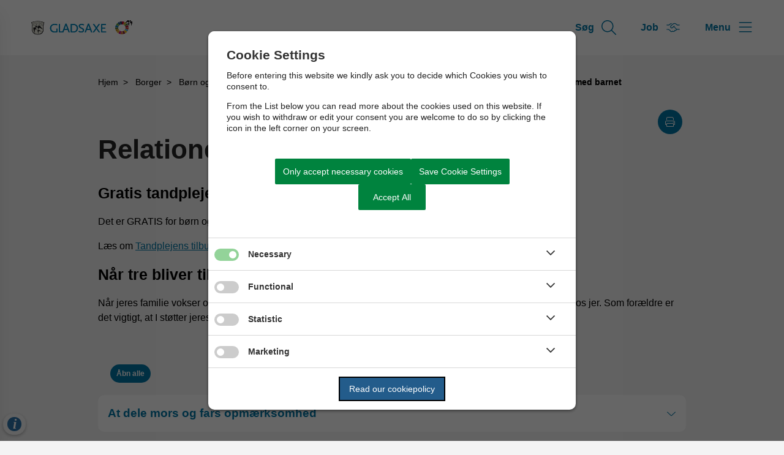

--- FILE ---
content_type: text/html; charset=utf-8
request_url: https://gladsaxe.dk/borger/boern-og-familie/boern-og-sundhed/sundhedsplejen/boern-1-6-aar/relationer-og-samvaer-med-barnet
body_size: 13519
content:




<!--[if lt IE 8 ]><html class="ie7" lang="da-dk"><![endif]-->
<!--[if IE 8 ]><html class="ie8" lang="da-dk"><![endif]-->
<!--[if IE 9 ]><html class="ie9" lang="da-dk"><![endif]-->
<!--[if (gt IE 9)|!(IE)]><!-->
<!DOCTYPE html>

<html lang="da">
<head>




    <meta name="robots" content="index,follow">

    <meta http-equiv="content-type" content="text/html; charset=UTF-8">
    <meta name="viewport" content="width=device-width, initial-scale=1.0">
    <meta name="SKYPE_TOOLBAR" content="SKYPE_TOOLBAR_PARSER_COMPATIBLE">
    <title>Relationer og samv&#xE6;r med barnet</title>



    <link rel="canonical" href="https://gladsaxe.dk/borger/boern-og-familie/boern-og-sundhed/sundhedsplejen/boern-1-6-aar/relationer-og-samvaer-med-barnet" onclick="trackLinkClick(event, this, 'href', 'gladsaxe.dk', '_self')">



        <base href="https://gladsaxe.dk/" onclick="trackLinkClick(event, this, 'href', 'gladsaxe.dk', '_self')">
        <script src="https://cookiecontrol.bleau.dk/scripts/cookieconsent.js"></script>
        <script id="cookiecontrolfunctions" src="https://cookiecontrol.bleau.dk/scripts/Cookiecontrolfunctions.js" data-cname="gladsaxekommune"></script>

        <meta name="title" content="Relationer og samv&#xE6;r med barnet">
        <meta name="description" content="S&#xF8;skendejalousi, samv&#xE6;r med barnet, tandpleje til jeres barn">
        <meta name="keywords" content="S&#xF8;skendejalousi, storebro, stores&#xF8;ster, s&#xF8;skendeforhold, samv&#xE6;r med barnet, ">
        <meta name="pageid" content="66252e69-9eeb-4788-b75e-502df74897cb">
        <meta property="og:site_name" content="Gladsaxe Kommune">
        <meta property="og:title" content="Relationer og samv&#xE6;r med barnet">
    <meta property="og:description" content="S&#xF8;skendejalousi, samv&#xE6;r med barnet, tandpleje til jeres barn">
    <meta property="og:type" content="website">
    <meta property="og:locale" content="da-dk">
    <meta property="og:url" content="https://gladsaxe.dk/borger/boern-og-familie/boern-og-sundhed/sundhedsplejen/boern-1-6-aar/relationer-og-samvaer-med-barnet">

        <meta property="og:image" content="https://static.moliri.dk/gladsaxekommune/dist/images/ogimagedefault.jpg?v=102">
        <meta property="og:image:type" content="image/jpeg">
        <meta property="og:image:width" content="1200">
        <meta property="og:image:height" content="630">

    <meta name="cmspagecreated" content="2024-05-24 08.44">
    <meta name="cmspageupdated" content="2024-05-24 09.50">
    <meta name="cmspageid" content="ef891b02-149a-4b4b-96c1-e67da5e88839">
    <meta name="cmspageactiveto" content="2034-04-07 08.12">

        <meta name="createdbyuser" content="1723">

        <meta name="responsiblepersonuser" content="1723">

    <link rel="icon" type="image/png" href="https://cdn.moliri.dk/image/moliri-public/gladsaxekommune/thumbnail?filename=favicon.png&folderPath=Generelt&width=80" onclick="trackLinkClick(event, this, 'href', 'gladsaxe.dk', '_self')">
    <link rel="icon" type="image/x-icon" href="https://cdn.moliri.dk/image/moliri-public/gladsaxekommune/thumbnail?filename=favicon.png&folderPath=Generelt&width=80" onclick="trackLinkClick(event, this, 'href', 'gladsaxe.dk', '_self')">
    <link rel="apple-touch-icon" href="https://cdn.moliri.dk/image/moliri-public/gladsaxekommune/thumbnail?filename=favicon.png&folderPath=Generelt&width=80" onclick="trackLinkClick(event, this, 'href', 'gladsaxe.dk', '_self')">


    <!--[if lte IE 9]>
    <script src="//html5shim.googlecode.com/svn/trunk/html5.js"></script>
    <script src="//cdnjs.cloudflare.com/ajax/libs/respond.js/1.1.0/respond.min.js"></script>
    <![endif]-->

    <script type="application/javascript">
        var BUI = BUI || {};
        BUI.user = {
        id: 0,
        iconpath:"/dist/"
        };
    </script>

    <link rel="stylesheet" href="https://cdnjs.cloudflare.com/ajax/libs/normalize/8.0.1/normalize.min.css" integrity="sha512-NhSC1YmyruXifcj/KFRWoC561YpHpc5Jtzgvbuzx5VozKpWvQ+4nXhPdFgmx8xqexRcpAglTj9sIBWINXa8x5w==" crossorigin="anonymous" onclick="trackLinkClick(event, this, 'href', 'gladsaxe.dk', '_self')">

        <link href="https://static.moliri.dk/moliripublic/plugins/scrollBtn/scrollBtn.css?=1" type="text/css" rel="stylesheet" onclick="trackLinkClick(event, this, 'href', 'gladsaxe.dk', '_self')">


        <link href="https://static.moliri.dk/moliripublic/dist/font.css?v=201" type="text/css" rel="stylesheet" onclick="trackLinkClick(event, this, 'href', 'gladsaxe.dk', '_self')">
        <link href="https://static.moliri.dk/moliripublic/dist/config.css?v=201" type="text/css" rel="stylesheet" onclick="trackLinkClick(event, this, 'href', 'gladsaxe.dk', '_self')">
        <link href="https://static.moliri.dk/moliripublic/dist/helpers.min.css?v=201" type="text/css" rel="stylesheet" onclick="trackLinkClick(event, this, 'href', 'gladsaxe.dk', '_self')">
        <link href="https://static.moliri.dk/gladsaxekommune/dist/custom.config.css?v=224" type="text/css" rel="stylesheet" onclick="trackLinkClick(event, this, 'href', 'gladsaxe.dk', '_self')">
    <link href="https://static.moliri.dk/moliripublic/dist/print.min.css" type="text/css" rel="stylesheet" onclick="trackLinkClick(event, this, 'href', 'gladsaxe.dk', '_self')">
    <link href="https://static.moliri.dk/moliripublic/dist/aspect-ratio.css" type="text/css" rel="stylesheet" onclick="trackLinkClick(event, this, 'href', 'gladsaxe.dk', '_self')">

    <link href="https://cdnjs.cloudflare.com/ajax/libs/animate.css/4.1.1/animate.min.css" rel="stylesheet" onclick="trackLinkClick(event, this, 'href', 'gladsaxe.dk', '_self')">
    <link rel="stylesheet" href="https://static.moliri.dk/moliripublic/plugins/swiper@7/swiper-bundle.min.css" onclick="trackLinkClick(event, this, 'href', 'gladsaxe.dk', '_self')">

    <script src="/dist/CaptchaFunctions.js" defer=""></script>


    <style>
        html {
            scroll-behavior: smooth;
        }

        body {
            width: 100%;
        }
    </style>
</head>

<body class="bleau-website standardsidemedmulighedfortrebilleder108--body" data-mobile="False" data-device="desktop">
        <a class="wcag-skip" aria-label="Skip til hoved indholdet" style="color: var(--wcagskipTesxtColor,white) !important;background-color: var(--wcagSkipButton,blue) !important;" href="https://gladsaxe.dk/borger/boern-og-familie/boern-og-sundhed/sundhedsplejen/boern-1-6-aar/relationer-og-samvaer-med-barnet#hovedindhold" onclick="trackLinkClick(event, this, 'href', 'gladsaxe.dk', '_self')">Skip til hoved indholdet</a>


    <bui-observer>
        



<div id="breakingBanner" style="display:none"></div>


<style>
    .dropdownmenu-extra-btn{
        background-color: var(--headerDefaultSearchIconBgColor, var(--primaryColorWeb));
        --linkButtonBackground: var(--headerDefaultSearchIconBgColor, var(--primaryColorWeb));
        padding: 12px;
        border-radius: 50%;
        overflow: hidden;
    }
</style>
<bui-header openprimarynavigation="&#xC5;bn prim&#xE6;r navigation" searcharialabel="Indholdss&#xF8;gning" searchtitle="S&#xF8;g" id="header" variant="aside-menuleft" logourl="/" logofullpath="" hidesearch="" extramobilelink="" path="https://cdn.moliri.dk/image/moliri-public/gladsaxekommune/thumbnail?filename=Gladsaxe-logo-2024-Vandret-bl%c3%a5-med-VM-cirkel-til-gladsaxe.dk-01.svg&folderPath=Generelt&width=600" logostyle="gladsaxekommune" logoname="headerLogo" style="--bbaPadding: 5%;" asidecustomwidth="62vw">


            <a slot="extra-menuitem" href="https://promte.com" target="_blank" aria-label="G&#xE5; til S&#xF8;g siden" onclick="trackLinkClick(event, this, 'href', 'gladsaxe.dk', '_blank')">
                <bui-text-item class="header-item ">
                    S&#xF8;g
                    <bui-icon slot="icon" decorative="" color="var(--headerAsideMenuItemColor,var(--primaryColorWeb))" size="1em" iconstyle="light" name="magnifying-glass"></bui-icon>
                </bui-text-item>
            </a>
        <a slot="mobile-link" href="https://promte.com" target="_blank" aria-label="G&#xE5; til S&#xF8;g siden" onclick="trackLinkClick(event, this, 'href', 'gladsaxe.dk', '_blank')">
            <bui-text-item class="header-item">
                S&#xF8;g
                <bui-icon slot="icon" decorative="" color="var(--headerAsideMenuItemColor,var(--primaryColorWeb))" size="1em" iconstyle="light" name="magnifying-glass"></bui-icon>
            </bui-text-item>
        </a>
        <a slot="extra-menuitem" href="https://gladsaxe.dk/kommunen/gladsaxejob-vi-goer-en-forskel" target="_self" aria-label="G&#xE5; til Job siden" onclick="trackLinkClick(event, this, 'href', 'gladsaxe.dk', '_self')">
            <bui-text-item class="header-item ">
                Job
                <bui-icon slot="icon" decorative="" color="var(--headerAsideMenuItemColor,var(--primaryColorWeb))" size="1em" iconstyle="light" name="handshake-simple"></bui-icon>
            </bui-text-item>
        </a>
        <a slot="mobile-link-extra" href="https://gladsaxe.dk/kommunen/gladsaxejob-vi-goer-en-forskel" target="_self" aria-label="G&#xE5; til Job siden" onclick="trackLinkClick(event, this, 'href', 'gladsaxe.dk', '_self')">
            <bui-text-item class="header-item">
                Job
                <bui-icon slot="icon" decorative="" color="var(--headerAsideMenuItemColor,var(--primaryColorWeb))" size="1em" iconstyle="light" name="handshake-simple"></bui-icon>
            </bui-text-item>
        </a>

    <button slot="close-btn" title="Luk prim&#xE6;r navigation">
        <bui-text-item class="header-close-btn">
            Luk
            <bui-icon slot="icon" decorative="" color="var(--bbaLightedColor, #FCEAFB)" size="1em" title="Luk" iconstyle="light" name="xmark"></bui-icon>
        </bui-text-item>
    </button>
    <bui-aside-menu slot="bar" iconstyle="custom">
            <img slot="icon" src="https://static.moliri.dk/gladsaxekommune/dist/icons/emblem.svg" aria-hidden="true" width="100%" height="100%" alt="">
        <bui-navigation slot="navigation">
            <ul role="list">
                
                <bui-navigation-item class="primary-nav-item" role="listitem">
                    <a href="/borger" aria-label="Borger" onclick="trackLinkClick(event, this, 'href', 'gladsaxe.dk', '_self')">Borger</a>
                </bui-navigation-item>
                <bui-navigation-item class="primary-nav-item" role="listitem">
                    <a href="/erhverv" aria-label="Erhverv" onclick="trackLinkClick(event, this, 'href', 'gladsaxe.dk', '_self')">Erhverv</a>
                </bui-navigation-item>
                <bui-navigation-item class="primary-nav-item" role="listitem">
                    <a href="/politik" aria-label="Politik" onclick="trackLinkClick(event, this, 'href', 'gladsaxe.dk', '_self')">Politik</a>
                </bui-navigation-item>
                <bui-navigation-item class="primary-nav-item" role="listitem">
                    <a href="/kommunen" aria-label="Kommunen" onclick="trackLinkClick(event, this, 'href', 'gladsaxe.dk', '_self')">Kommunen</a>
                </bui-navigation-item>


            </ul>

            <div class="decorative-line"></div>
                <ul role="list">
                        <bui-navigation-item class="secondary-nav-item">
                            <a href="https://www.borger.dk/hjaelp-og-vejledning/hvad-har-du-brug-for-hjaelp-til/borger-dk/teknisk-hjaelp/oplaesning-af-indhold" target="_blank" aria-label="F&#xE5; l&#xE6;st teksten op" onclick="trackLinkClick(event, this, 'href', 'gladsaxe.dk', '_blank')">F&#xE5; l&#xE6;st teksten op</a>
                        </bui-navigation-item>
                        <bui-navigation-item class="secondary-nav-item">
                            <a href="https://gladsaxe.dk/kommunen/om-gladsaxe-kommune/akut-hjaelp" target="_self" aria-label="Akut hj&#xE6;lp" onclick="trackLinkClick(event, this, 'href', 'gladsaxe.dk', '_self')">Akut hj&#xE6;lp</a>
                        </bui-navigation-item>
                        <bui-navigation-item class="secondary-nav-item">
                            <a href="https://gladsaxe.dk/borger/unge/din-side-til-dig-som-er-barn-eller-ung" target="_self" aria-label="Din side, til dig som er barn eller ung" onclick="trackLinkClick(event, this, 'href', 'gladsaxe.dk', '_self')">Din side, til dig som er barn eller ung</a>
                        </bui-navigation-item>
                        <bui-navigation-item class="secondary-nav-item">
                            <a href="https://gladsaxe.dk/kommunen/oekonomi/gaeld-til-kommunen" target="_self" aria-label="Betal din kommune" onclick="trackLinkClick(event, this, 'href', 'gladsaxe.dk', '_self')">Betal din kommune</a>
                        </bui-navigation-item>
                        <bui-navigation-item class="secondary-nav-item">
                            <a href="https://gladsaxe.dk/borgerraadgiver" target="_blank" aria-label="Borgerr&#xE5;dgiver" onclick="trackLinkClick(event, this, 'href', 'gladsaxe.dk', '_blank')">Borgerr&#xE5;dgiver</a>
                        </bui-navigation-item>
                        <bui-navigation-item class="secondary-nav-item">
                            <a href="https://dagsordener.gladsaxe.dk/" target="_blank" aria-label="Dagsordener og referater" onclick="trackLinkClick(event, this, 'href', 'gladsaxe.dk', '_blank')">Dagsordener og referater</a>
                        </bui-navigation-item>
                        <bui-navigation-item class="secondary-nav-item">
                            <a href="https://gladsaxe.dk/gladsaxekortet" target="_blank" aria-label="Gladsaxekortet" onclick="trackLinkClick(event, this, 'href', 'gladsaxe.dk', '_blank')">Gladsaxekortet</a>
                        </bui-navigation-item>
                        <bui-navigation-item class="secondary-nav-item">
                            <a href="https://gladsaxe.dk/kommunen/gladsaxejob-vi-goer-en-forskel" target="_self" aria-label="Job" onclick="trackLinkClick(event, this, 'href', 'gladsaxe.dk', '_self')">Job</a>
                        </bui-navigation-item>
                        <bui-navigation-item class="secondary-nav-item">
                            <a href="https://gladsaxe.dk/presse" target="_blank" aria-label="Presse" onclick="trackLinkClick(event, this, 'href', 'gladsaxe.dk', '_blank')">Presse</a>
                        </bui-navigation-item>
                </ul>

        </bui-navigation>
    </bui-aside-menu>
</bui-header>
    



        

    <div class="content-wrapper standardsidemedmulighedfortrebilleder108_ContentType">
        <div class="contentPage">
            


<bui-base padded="">
    <bui-breadcrumbs margin="var(--breadcrumbPadding, 2em 0 2em)" aria-label="Breadcrumb">
        <ol>

<bui-breadcrumb-item onmobile="">
                    <a href="/" target="_self" onclick="trackLinkClick(event, this, 'href', 'gladsaxe.dk', '_self')">Hjem</a>
                </bui-breadcrumb-item>
<bui-breadcrumb-item divider="divider" onmobile="">
                    <a href="/borger" target="_self" onclick="trackLinkClick(event, this, 'href', 'gladsaxe.dk', '_self')">Borger</a>
                </bui-breadcrumb-item>
<bui-breadcrumb-item divider="divider" onmobile="">
                    <a href="/borger/boern-og-familie" target="_self" onclick="trackLinkClick(event, this, 'href', 'gladsaxe.dk', '_self')">B&#xF8;rn og familie</a>
                </bui-breadcrumb-item>
<bui-breadcrumb-item divider="divider" onmobile="">
                    <a href="/borger/boern-og-familie/boern-og-sundhed" target="_self" onclick="trackLinkClick(event, this, 'href', 'gladsaxe.dk', '_self')">B&#xF8;rn og sundhed</a>
                </bui-breadcrumb-item>
<bui-breadcrumb-item divider="divider" onmobile="">
                    <a href="/borger/boern-og-familie/boern-og-sundhed/sundhedsplejen" target="_self" onclick="trackLinkClick(event, this, 'href', 'gladsaxe.dk', '_self')">Sundhedsplejen</a>
                </bui-breadcrumb-item>
<bui-breadcrumb-item divider="divider" onmobile="">
                    <a href="/borger/boern-og-familie/boern-og-sundhed/sundhedsplejen/boern-1-6-aar" target="_self" onclick="trackLinkClick(event, this, 'href', 'gladsaxe.dk', '_self')">B&#xF8;rn 1-6 &#xE5;r</a>
                </bui-breadcrumb-item>

            <bui-breadcrumb-item divider="true" active="" onmobile="">
                <a href="https://gladsaxe.dk/borger/boern-og-familie/boern-og-sundhed/sundhedsplejen/boern-1-6-aar/relationer-og-samvaer-med-barnet" target="_self" onclick="trackLinkClick(event, this, 'href', 'gladsaxe.dk', '_self')">Relationer og samv&#xE6;r med barnet</a>
            </bui-breadcrumb-item>
        </ol>
    </bui-breadcrumbs>
</bui-base>
        </div>
    </div>

<main id="hovedindhold" class="content-wrapper standardsidemedmulighedfortrebilleder108_ContentType" tabindex="-1">
        


<bui-container class="contentPage contentPage-wrapper contentPage_standardsidemedmulighedfortrebilleder108">
                
            <bui-base padded="" class="htmltopdfbutton">
                <div style="display:flex;" class="bui-justify-end">
                        <bui-web-button>
                            <button onclick="window.open('/pdfversion/borger/boern-og-familie/boern-og-sundhed/sundhedsplejen/boern-1-6-aar/relationer-og-samvaer-med-barnet'+('/pdfversion/borger/boern-og-familie/boern-og-sundhed/sundhedsplejen/boern-1-6-aar/relationer-og-samvaer-med-barnet'.indexOf('?') !== -1 ? '&' : '?')+'pdftitle='+document.title);" title="Hent printvenlig PDF">
                                <bui-icon name="print" size="1em" color="white" decorative="" class="square" style="border-radius: 50%; overflow:hidden; --iconBgColor: var(--buttonMoliri)"></bui-icon>
                            </button>
                        </bui-web-button>
                </div>
            </bui-base>


        <bui-base padded="">
            <bui-heading variant="slotted" class="contentpage-heading"><h1>Relationer og samv&#xE6;r med barnet</h1></bui-heading>
        </bui-base>
</bui-container>

<bui-container class="contentPage contentPage_standardsidemedmulighedfortrebilleder108">
                    

                                           
            <bui-fds class="dtf-tekst1762"></bui-fds>
                <bui-divider class="contentpage-divider-tekst176 contentpage-divider-richtext contentpage-divider-0 content-page-divider" nosides="" style="--dividerContentPageMinHeight: var(--gapFromH1, 12px)"></bui-divider>
                    

    

    <bui-base padded="">
        <bui-raw-sp>
            <h2>Gratis tandpleje til jeres barn</h2>
<p>Det er GRATIS for børn og unge (nul til sytten år) at bruge Gladsaxe Kommunale Tandpleje.</p>
<p>Læs om <a title="Tandplejens tilbud" href="https://gladsaxe.dk/borger/boern-og-familie/boern-og-sundhed/tandplejen/boerne-og-ungetandpleje/om-boerne-og-ungetandpleje" target="_blank" rel="noopener" onclick="trackLinkClick(event, this, 'href', 'gladsaxe.dk', '_blank')">Tandplejens tilbud</a></p>
<h2>Når tre bliver til fire: Søskendejalousi</h2>
<p>Når jeres familie vokser og jeres første barn skal være storebror eller storesøster, ligger der en særlig opgave hos jer. Som forældre er det vigtigt, at I støtter jeres børn i at få en god og stærk relation. Et søskendeforhold skal bygges langsomt op.</p>
        </bui-raw-sp>
    </bui-base>


                    
                    

        <!-- articlepicker no value -->


                    

                            <!-- htmlraw no value-->

                    


            <bui-fds class="dtf-accordion278"></bui-fds>
                <bui-divider class="contentpage-divider-accordion27 contentpage-divider-accordion contentpage-divider-1 content-page-divider" nosides=""></bui-divider>
                    
    




    <bui-base padded="">
        <bui-accordion open="&#xC5;bn alle" close="Luk alle" variant="box-design">
                    <bui-accordion-item slotted="" id="atdelemorsogfarsopmrksomhed452" iconvariant="chevron-icon" iconcolor="var(--accordionItemIconColor, var(--primaryColorWeb))">
                        <h3 slot="heading">
                            <bui-web-button class="accordion-item-button">
                                <button id="atdelemorsogfarsopmrksomhed452-btn" aria-controls="atdelemorsogfarsopmrksomhed452-content">
                                    <span>At dele mors og fars opm&#xE6;rksomhed</span>
                                </button>
                            </bui-web-button>
                        </h3>
                        <div id="atdelemorsogfarsopmrksomhed452-content" aria-labelledby="atdelemorsogfarsopmrksomhed452-btn">
                            <bui-raw-sp>
                                <p>Det er vigitgt at forstå det ældste barns følelser og reaktioner. Barnets tilværelse bliver totalt ændret, når det skal til at dele mors og fars opmærksomhed med den lille nye.</p>
                            </bui-raw-sp>

                        </div>
                    </bui-accordion-item>
                    <bui-accordion-item slotted="" id="jalousiiperioder781" iconvariant="chevron-icon" iconcolor="var(--accordionItemIconColor, var(--primaryColorWeb))">
                        <h3 slot="heading">
                            <bui-web-button class="accordion-item-button">
                                <button id="jalousiiperioder781-btn" aria-controls="jalousiiperioder781-content">
                                    <span>Jalousi i perioder</span>
                                </button>
                            </bui-web-button>
                        </h3>
                        <div id="jalousiiperioder781-content" aria-labelledby="jalousiiperioder781-btn">
                            <bui-raw-sp>
                                <p>De fleste børn vil i perioder føle jalousi. I kan støtte jeres barn ved at give det mulighed for at udtrykke sine følelser. Sig, at det er i orden at være vred på lillebror eller -søster engang i mellem, undgå at skælde ud, og fortæl det store barn, at det er dejligt at have et stort barn, som kan lege, hoppe og danse med mere. Giv jeres store barn kontakt og opmærksomhed.</p>
                            </bui-raw-sp>

                        </div>
                    </bui-accordion-item>
                    <bui-accordion-item slotted="" id="farpasserdenlille839" iconvariant="chevron-icon" iconcolor="var(--accordionItemIconColor, var(--primaryColorWeb))">
                        <h3 slot="heading">
                            <bui-web-button class="accordion-item-button">
                                <button id="farpasserdenlille839-btn" aria-controls="farpasserdenlille839-content">
                                    <span>Far passer den lille</span>
                                </button>
                            </bui-web-button>
                        </h3>
                        <div id="farpasserdenlille839-content" aria-labelledby="farpasserdenlille839-btn">
                            <bui-raw-sp>
                                <p>Far kan måske passe den lille, så mor også får tid med den store - og omvendt. Inddrag det store barn i pasningen af det lille barn.</p>
<p>Jeres store barn kommer over jalousien, når det opdager, at lillebror eller -søster ikke er en rival, og at jeres kærlighed ikke er blevet mindre.</p>
                            </bui-raw-sp>

                        </div>
                    </bui-accordion-item>
                    <bui-accordion-item slotted="" id="gavetilstorebrorsster182" iconvariant="chevron-icon" iconcolor="var(--accordionItemIconColor, var(--primaryColorWeb))">
                        <h3 slot="heading">
                            <bui-web-button class="accordion-item-button">
                                <button id="gavetilstorebrorsster182-btn" aria-controls="gavetilstorebrorsster182-content">
                                    <span>Gave til storebror/s&#xF8;ster</span>
                                </button>
                            </bui-web-button>
                        </h3>
                        <div id="gavetilstorebrorsster182-content" aria-labelledby="gavetilstorebrorsster182-btn">
                            <bui-raw-sp>
                                <p>Det kan være en god idé at sige til de venner og familiemedlemmer, der kommer på barselsbesøg, at I hellere vil have en lille gave til den nybagte storebror eller -søster, end til den lille ny. På den måde får jeres store barn også opmærksomhed og overgangen fra enebarn til søskende bliver måske lidt mildere.</p>
                            </bui-raw-sp>

                        </div>
                    </bui-accordion-item>
                    <bui-accordion-item slotted="" id="denstoresgerjeresopmrksomhed183" iconvariant="chevron-icon" iconcolor="var(--accordionItemIconColor, var(--primaryColorWeb))">
                        <h3 slot="heading">
                            <bui-web-button class="accordion-item-button">
                                <button id="denstoresgerjeresopmrksomhed183-btn" aria-controls="denstoresgerjeresopmrksomhed183-content">
                                    <span>Den store s&#xF8;ger jeres opm&#xE6;rksomhed</span>
                                </button>
                            </bui-web-button>
                        </h3>
                        <div id="denstoresgerjeresopmrksomhed183-content" aria-labelledby="denstoresgerjeresopmrksomhed183-btn">
                            <bui-raw-sp>
                                <p>Jalousi kan give en følelse af utryghed og usikkerhed hos jeres barn. Barnet vil forsøge at få forældrenes kontakt. Det kan ske ved, at jeres barn i en periode regredierer (vender tilbage til et tidligere udviklingstrin) i udvikling. Det kan være i forhold til renlighed, sprog og brug af sut. Der kan komme mange konflikter med det store barn. Ofte vil barnet afvise mor eller udforske grænser, når mor er optaget af den lille ny.</p>
<p>I tiden op til fødslen er dagene måske præget af mere overskud og tid, og det større barn er måske blevet hentet tidligt i institution. Derfor kan det være lidt brat pludselig at skulle dele jeres opmærksomhed. Tænk over, om storebror eller -søster har lyst til at vise sin nye lillebror eller -søster frem i institutionen. Ofte er jeres ældste barn stolt og har lyst til af vise frem.</p>
                            </bui-raw-sp>

                        </div>
                    </bui-accordion-item>
                    <bui-accordion-item slotted="" id="frustrationermodmorogfar810" iconvariant="chevron-icon" iconcolor="var(--accordionItemIconColor, var(--primaryColorWeb))">
                        <h3 slot="heading">
                            <bui-web-button class="accordion-item-button">
                                <button id="frustrationermodmorogfar810-btn" aria-controls="frustrationermodmorogfar810-content">
                                    <span>Frustrationer mod mor og far</span>
                                </button>
                            </bui-web-button>
                        </h3>
                        <div id="frustrationermodmorogfar810-content" aria-labelledby="frustrationermodmorogfar810-btn">
                            <bui-raw-sp>
                                <p>Heldigvis er det sjældent, at den nybagte storebror eller -søsters frustration går ud over den lille ny, men den retter sig typisk mod jer forældre. Situationen kan være svær at håndtere, fordi I ser en ny side af jeres ældste barn, samtidig med, at I har et et nyt barn, som I skal tage jer af.</p>
                            </bui-raw-sp>

                        </div>
                    </bui-accordion-item>
                    <bui-accordion-item slotted="" id="jalousiernaturligt828" iconvariant="chevron-icon" iconcolor="var(--accordionItemIconColor, var(--primaryColorWeb))">
                        <h3 slot="heading">
                            <bui-web-button class="accordion-item-button">
                                <button id="jalousiernaturligt828-btn" aria-controls="jalousiernaturligt828-content">
                                    <span>Jalousi er naturligt</span>
                                </button>
                            </bui-web-button>
                        </h3>
                        <div id="jalousiernaturligt828-content" aria-labelledby="jalousiernaturligt828-btn">
                            <bui-raw-sp>
                                <p>Tænk på jalousi som noget naturligt, der ikke nødvendigvis skal eller kan undgås. Jalousien er et udtryk for, at det ældste barn er tæt knyttet til forældrene og er vant til at blive set og hørt. </p>
                            </bui-raw-sp>

                        </div>
                    </bui-accordion-item>
        </bui-accordion>
    </bui-base>





                    
                    

                                           
                                        

            <bui-fds class="dtf-accordion35114"></bui-fds>
                <bui-divider class="contentpage-divider-accordion351 contentpage-divider-accordion contentpage-divider-2 content-page-divider" nosides=""></bui-divider>
                    
    




    <bui-base padded="">
        <bui-accordion open="&#xC5;bn alle" close="Luk alle" variant="box-design">
                <h2 slot="heading">Samv&#xE6;r med barnet</h2>
                    <bui-accordion-item slotted="" id="opdragelsemedhjertet228" iconvariant="chevron-icon" iconcolor="var(--accordionItemIconColor, var(--primaryColorWeb))">
                        <h3 slot="heading">
                            <bui-web-button class="accordion-item-button">
                                <button id="opdragelsemedhjertet228-btn" aria-controls="opdragelsemedhjertet228-content">
                                    <span>Opdragelse med hjertet</span>
                                </button>
                            </bui-web-button>
                        </h3>
                        <div id="opdragelsemedhjertet228-content" aria-labelledby="opdragelsemedhjertet228-btn">
                            <bui-raw-sp>
                                <p>Opdragelse har ændret sig i takt med samfundsudviklingen.</p>
<p>Tidligere var opdragelsen håndfast, men i takt med, at samfundet er blevet mere individorienteret, har barnet fået mere plads til at realisere sig selv og lære at stå på egne ben. Regler og normer er skubbet i baggrunden.</p>
<h3>Den gyldne middelvej</h3>
<p>Hver for sig er disse to opdragelsesmetoder ikke gode, den ene var for stram og den anden for tilfældig. Børn har brug for nærhed, indflydelse og fast struktur i form af regler og normer. Normer og regler lærer barnet, hvordan det skal opføre sig ude i samfundet.</p>
<h3>Vær nærværende</h3>
<p>Vær nærværende over for jeres barn, sluk mobil, iPad mm, giv det indflydelse og sidst men ikke mindst, sig, hvad I ønsker af jeres barn. I skal ikke ændre på de ønsker og forventninger, som I har til jeres barn. Børn har brug for nogle klare ramme for, hvad der er rigtigt og forkert - og hvis I som forældre ikke viser og fortæller jeres barn, hvilke regler og rammer I har som familie, og hvilke regler, der findes i samfundet, vil jeres barn få sværere ved at agere i det.</p>
<h3>Børn skal føle sig elsket</h3>
<p>Det at føle sig elsket giver selvtillid. Når I har faste rammer og regler viser I jeres barn, at I elsker det. Jeres barn søger de faste rammer og regler ved at afprøve grænsen for de regler i sætter. Det at føle sig elsket af sine forældre giver en indre ro og giver børn mod på at prøve kræfter med samfundet. Barnet ved, at der er en sikker og tryg base i hjemmet</p>
                            </bui-raw-sp>

                        </div>
                    </bui-accordion-item>
                    <bui-accordion-item slotted="" id="lrattackleudfordringermedbarnetmartemeo808" iconvariant="chevron-icon" iconcolor="var(--accordionItemIconColor, var(--primaryColorWeb))">
                        <h3 slot="heading">
                            <bui-web-button class="accordion-item-button">
                                <button id="lrattackleudfordringermedbarnetmartemeo808-btn" aria-controls="lrattackleudfordringermedbarnetmartemeo808-content">
                                    <span>L&#xE6;r at tackle udfordringer med barnet: Marte Meo</span>
                                </button>
                            </bui-web-button>
                        </h3>
                        <div id="lrattackleudfordringermedbarnetmartemeo808-content" aria-labelledby="lrattackleudfordringermedbarnetmartemeo808-btn">
                            <bui-raw-sp>
                                <p>Mange forældre oplever vanskelige situationer i hverdagen. I nogle tilfælde kan sundhedsplejersken foreslå at anvende en arbejdsmetode, der hedder ”Marte Meo”, hvor samspillet mellem jeres barn og jer som forældre er i fokus.</p>
<h3>Hvad er Marte Meo?</h3>
<p>Marte Meo betyder ved egen kraft. Det er en metode til at lære at se, hvad jeres barn viser jer, og hvordan I støtter barnet på en god og positiv måde. Sundhedsplejersken/I filmer en hverdagssituation af jer og jeres barn. Ud fra videoklippene snakker vi om, hvordan I kan støtte jeres barns udvikling og trivsel.</p>
<p>Det kan være, at I har udfordringer med et uroligt barn, koncentrationsudfordringer, spiseproblemer, søvnproblemer, mange konflikter eller andet.</p>
<p>Det er jer, der bestemmer, hvad I vil arbejde med.</p>
<h3>Hvordan foregår det?</h3>
<p>Snak med jeres sundhedsplejerske, som kan henvise til et forløb. I får et besøg, hvor det aftales, hvad I vil have hjælp til. En film optages og sundhedsplejersken finder klip, som I ser på sammen. Forløbet slutter, når I har fået løst jeres udfordring.</p>
<p><a title="Se eventuelt videoen Svært at børste tænder" href="https://www.youtube.com/watch?v=WvcMfnix5TI" target="_blank" rel="noopener" onclick="trackLinkClick(event, this, 'href', 'gladsaxe.dk', '_blank')">Se eventuelt videoen Svært at børste tænder</a><br><br></p>
                            </bui-raw-sp>

                        </div>
                    </bui-accordion-item>
                    <bui-accordion-item slotted="" id="hvilkesamarbejdspartnereharjegmulighedforatfhjlpfra411" iconvariant="chevron-icon" iconcolor="var(--accordionItemIconColor, var(--primaryColorWeb))">
                        <h3 slot="heading">
                            <bui-web-button class="accordion-item-button">
                                <button id="hvilkesamarbejdspartnereharjegmulighedforatfhjlpfra411-btn" aria-controls="hvilkesamarbejdspartnereharjegmulighedforatfhjlpfra411-content">
                                    <span>Hvilke samarbejdspartnere har jeg mulighed for at f&#xE5; hj&#xE6;lp fra?</span>
                                </button>
                            </bui-web-button>
                        </h3>
                        <div id="hvilkesamarbejdspartnereharjegmulighedforatfhjlpfra411-content" aria-labelledby="hvilkesamarbejdspartnereharjegmulighedforatfhjlpfra411-btn">
                            <bui-raw-sp>
                                <p>Sundhedsplejersken formidler kontakt til forskellige samarbejdspartnere. Det kan for eksempel være læge, fysioterapeut, pladsanvisning, dagtilbud, talepædagog, familierådgiver eller psykolog.</p>
                            </bui-raw-sp>

                        </div>
                    </bui-accordion-item>
        </bui-accordion>
    </bui-base>





                    

        <!-- timeline with no value-->


                    




                    




                    

                    


                    


                    


            <bui-fds class="dtf-boksfxtillinks57724"></bui-fds>
                <bui-divider class="contentpage-divider-boksfxtillinks577 contentpage-divider-highligthedblock contentpage-divider-3 content-page-divider" nosides=""></bui-divider>
                            <bui-base padded="">
            <div>
                <bui-block class="highlight" style="max-width:var(--hightlighted-block-max-width, 750px); display:block;">
                    <bui-raw-sp>
                        <h3>Læs mere om<br><br><a title="Vejledning om forebyggende sundhedsydelser til børn og unge" href="https://www.sst.dk/-/media/Udgivelser/2019/Forebyggende-sundhedsydelser-til-b%C3%B8rn/Vejledning-om-Forebyggende-sundhedsydelser-3-udg.ashx?la=da&amp;hash=C1CFF30B5D2172708E6272AA114A85B5B990FE1F" target="_blank" rel="noopener" onclick="trackLinkClick(event, this, 'href', 'gladsaxe.dk', '_blank')">Vejledning om forebyggende sundhedsydelser til børn og unge</a><br><br><a title="Sunde børn - en bog til forældre med børn i alderen 0-2 år" href="https://www.sst.dk/-/media/Udgivelser/2019/SundeBoern_2019.ashx?la=da&amp;hash=EAB7211516335A1AEA1CF33EBF4E80435C9971C6" target="_self" onclick="trackLinkClick(event, this, 'href', 'gladsaxe.dk', '_self')">Sunde børn - en bog til forældre med børn i alderen 0-2 år</a></h3>
                    </bui-raw-sp>
                </bui-block>
            </div>
        </bui-base>


                    
                    


            <bui-fds class="dtf-kontaktoplysninger17227"></bui-fds>
                <bui-divider class="contentpage-divider-kontaktoplysninger172 contentpage-divider-contentpicker contentpage-divider-4 content-page-divider" nosides=""></bui-divider>
                    

        

                        
<bui-block class="office-default-component">
    <bui-base padded="">
            <h2>Sundhedsplejen</h2>
        <bui-grid col="2" gap="3em ">
            <bui-container gap="gap-3">
                <div class="bui-flex">
                    <bui-icon iconstyle="light" name="location-dot" color="var(--officeDefaultIconColor, var(--primaryColorWeb))" decorative="" size="2em"></bui-icon>
                    <div class="bui-flex bui-flex-col">
                        <span>
R&#xE5;dhus Alle 7                            <br>
2860 S&#xF8;borg                        </span>
                        <span>
                        </span>
                    </div>
                </div>
                    <div class="bui-flex">
                        <bui-icon iconstyle="light" name="address-book" color="var(--officeDefaultIconColor, var(--primaryColorWeb))" decorative="" size="2em"></bui-icon>
                        <div>
                            <h3>Ring til os</h3>
                            <div class="office-default-component__link-container">
                                <p><a href="tel:39 57 54 71" onclick="trackLinkClick(event, this, 'href', 'gladsaxe.dk', '_self')">39 57 54 71</a></p>
                            </div>
                        </div>
                    </div>
                    <div class="bui-flex">
                        <bui-icon iconstyle="light" color="var(--officeDefaultIconColor, var(--primaryColorWeb))" name="envelope" decorative="" size="2em"></bui-icon>
                        <div>
                            <h3>Skriv til os</h3>
                            <div class="office-component__link-container">
                                        <p><a href="https://post.borger.dk/send/f0272ea1-9a0c-4e7f-b64a-7d27865ccca6/90367686-cd49-4055-9383-e5a44a5c0944/" target="_blank" onclick="trackLinkClick(event, this, 'href', 'gladsaxe.dk', '_blank')">Send digital post</a></p>
                            </div>
                        </div>
                    </div>
            </bui-container>
            <bui-container gap="gap-3">
                            



<bui-opening-hours openinghours='[{&quot;day&quot;:&quot;Mandag-fredag&quot;,&quot;time&quot;:&quot;9.00-14.00&quot;}]' headingvariant="h3" heading="Telefontider"></bui-opening-hours>
   


            </bui-container>
        </bui-grid>

    </bui-base>
</bui-block>


</bui-container>

</main>

            








<bui-divider class="footer-divider" nosides=""></bui-divider>




<bui-footer style="--customAnchorColor:var(--footerHeadingBase, white);" variant="column-3">
    <div slot="column1">
        <img src="https://cdn.moliri.dk/image/moliri-public/gladsaxekommune/thumbnail?filename=Gladsaxe-logo-2024-Vandret-bl%c3%a5-med-VM-cirkel-til-gladsaxe.dk-negativ-01.svg&folderPath=Generelt&width=300" class="a-svg-icon" alt="" width="150" height="100" aria-hidden="true" style="width:var(--footerLogoWidth, 93px); height:auto;">
<p>Gladsaxe Kommune<br>Rådhus Allé 7<br>2860 Søborg</p>
<p>CVR: 62761113</p>    </div>
        <address slot="column1" style="font-weight:bold;" class="dynamicFooterColumnText">
                <div>Telefon: <a title="Ring til 39 57 50 00" href="tel:39 57 50 00" onclick="trackLinkClick(event, this, 'href', 'gladsaxe.dk', '_self')">39 57 50 00</a></div>
                <div><a title="Email kommunen@gladsaxe.dk" href="mailto:kommunen@gladsaxe.dk" onclick="trackLinkClick(event, this, 'href', 'gladsaxe.dk', '_self')">kommunen@gladsaxe.dk</a></div>
        </address>


                    <div slot="column2" class="dynamicFooterColumnText dynamicFooterColumn-2">
                        <h2>Borgerservice</h2>
<h3>Telefontid</h3>
<p>Mandag-fredag: 9-14</p>
<h3>Personlig henvendelse</h3>
<p>Kun med tidsbestilling. Bestil tid på <a title="gladsaxe.dk/bestiltid" href="https://gladsaxe.dk/bestiltid" target="_self" onclick="trackLinkClick(event, this, 'href', 'gladsaxe.dk', '_self')">gladsaxe.dk/bestiltid</a></p>
<h3>Åbningstid</h3>
<p>Mandag-onsdag og fredag 10-14<br>Torsdag 10-18</p>
                    </div>
                    <div slot="column3" class="dynamicFooterColumnText dynamicFooterColumn-3">
                        <h3>Links</h3><p><a title="Akut hjælp" href="https://gladsaxe.dk/kommunen/om-gladsaxe-kommune/akut-hjaelp" target="_self" onclick="trackLinkClick(event, this, 'href', 'gladsaxe.dk', '_self')">Akut hjælp<br></a><a href="https://gladsaxe.dk/borger/unge/din-side-til-dig-som-er-barn-eller-ung" title="Din side, til dig som er barn eller ung" data-internal="b8f8a924-e3d2-4a63-8ada-54c805a0aea1" rel="noopener" data-media-id="00000000-0000-0000-0000-000000000000" property="url" target="_self" onclick="trackLinkClick(event, this, 'href', 'gladsaxe.dk', '_self')">Din side, til dig som er barn eller ung<br></a><a href="https://gladsaxe.dk/kommunen/sagsbehandling/behandling-af-dine-oplysninger" title="Behandling af dine oplysninger" data-internal="168176b1-eef1-4b37-b2f7-e7ef3a8d407f" rel="noopener" data-media-id="00000000-0000-0000-0000-000000000000" property="url" target="_self" onclick="trackLinkClick(event, this, 'href', 'gladsaxe.dk', '_self')">Behandling af dine oplysninger</a><br><a title="Betal din kommune" href="https://gladsaxe.dk/kommunen/oekonomi/gaeld-til-kommunen" target="_self" onclick="trackLinkClick(event, this, 'href', 'gladsaxe.dk', '_self')">Betal din kommune</a><br><a title="Borgerrådgiver" href="https://gladsaxe.dk/kommunen/borgerraadgiver" target="_self" onclick="trackLinkClick(event, this, 'href', 'gladsaxe.dk', '_self')">Borgerrådgiver</a><br><a title="Dagsordener og referater" href="https://dagsordener.gladsaxe.dk/" target="_blank" rel="noopener" aria-label="Åbn i nyt vindue" onclick="trackLinkClick(event, this, 'href', 'gladsaxe.dk', '_blank')">Dagsordener og referater</a><br><a title="Databeskyttelsesrådgiver" href="https://gladsaxe.dk/kommunen/databeskyttelsesraadgiver" target="_self" onclick="trackLinkClick(event, this, 'href', 'gladsaxe.dk', '_self')">Databeskyttelsesrådgiver</a><br><a title="Gladsaxekortet" href="https://gladsaxe.dk/kommunen/oekonomi/gladsaxekortet" target="_self" onclick="trackLinkClick(event, this, 'href', 'gladsaxe.dk', '_self')">Gladsaxekortet</a><br><a title="Kommunens EAN-numre" href="https://gladsaxe.dk/ean" target="_blank" rel="noopener" aria-label="Åbn i nyt vindue" onclick="trackLinkClick(event, this, 'href', 'gladsaxe.dk', '_blank')">Kommunens EAN-numre</a><br><a title="Presse" href="https://gladsaxe.dk/kommunen/presse" target="_self" onclick="trackLinkClick(event, this, 'href', 'gladsaxe.dk', '_self')">Presse</a><br><a title="Tip Gladsaxe" href="https://gladsaxe.dk/borger/veje-og-trafik/tip-kommunen" target="_self" onclick="trackLinkClick(event, this, 'href', 'gladsaxe.dk', '_self')">Tip Gladsaxe</a><br><br><br></p>
                    </div>
        <bui-social-media slot="social-media" class="circle" bordercolor="var(--footerSomeBorderColor, #fff)">
                <a target="_blank" href="https://www.facebook.com/gladsaxekommune" title="F&#xF8;lg os p&#xE5; facebook" onclick="trackLinkClick(event, this, 'href', 'gladsaxe.dk', '_blank')">
                    <bui-icon decorative="" name="facebook" iconstyle="custom" color="var(--footerHeadingBase, white)"></bui-icon>
                </a>
                <a target="_blank" href="https://dk.linkedin.com/company/gladsaxe-kommune" title="F&#xF8;lg os p&#xE5; LinkedIn" onclick="trackLinkClick(event, this, 'href', 'gladsaxe.dk', '_blank')">
                    <bui-icon decorative="" name="linkedin-in" iconstyle="custom" color="var(--footerHeadingBase, white)"></bui-icon>
                </a>
                <a target="_blank" href="https://www.instagram.com/gladsaxekommune/?hl=da" title="F&#xF8;lg os p&#xE5; Instagram" onclick="trackLinkClick(event, this, 'href', 'gladsaxe.dk', '_blank')">
                    <bui-icon decorative="" name="instagram" iconstyle="custom" color="var(--footerHeadingBase, white)"></bui-icon>
                </a>
        </bui-social-media>
</bui-footer>
    <bui-wcag-module>
        <a slot="text-reader" href="https://www.borger.dk/hjaelp-og-vejledning/hvad-har-du-brug-for-hjaelp-til/borger-dk/teknisk-hjaelp/oplaesning-af-indhold" target="_blank" onclick="trackLinkClick(event, this, 'href', 'gladsaxe.dk', '_blank')">
            <bui-icon decorative="" iconstyle="light" size="1em" name="volume" color="var(--textColor, #5CC4B7)"></bui-icon>
            <span>Få teksten læst op </span>
        </a>
        <a slot="was" href="/was" onclick="trackLinkClick(event, this, 'href', 'gladsaxe.dk', '_self')">
            <bui-icon decorative="" iconstyle="light" size="1em" name="file-contract" color="var(--textColor, #5CC4B7)"></bui-icon>
            <span>Tilgængelighedserklæring</span>
        </a>
        <a slot="was-feedback" href="https://gladsaxe.dk/was-feedback" onclick="trackLinkClick(event, this, 'href', 'gladsaxe.dk', '_self')">
            <bui-icon decorative="" iconstyle="light" size="1em" name="message-dots" color="var(--textColor, #5CC4B7)"></bui-icon>
            <span>Giv os feedback</span>
        </a>
    </bui-wcag-module>
    <bui-feedback-container style="--feedback-container-padding-tablet: 0; --feedback-container-padding:0;"></bui-feedback-container>



        <div class="bgr-opacity"></div>

        <script src="https://cdn.jsdelivr.net/npm/@webcomponents/webcomponentsjs@2.5.0/webcomponents-bundle.min.js"></script>


                <script async="" id="applicationInsightsScript" data-connstring="InstrumentationKey=b8e9d4f6-3c6e-4816-a158-6596f202bbe4;IngestionEndpoint=https://northeurope-2.in.applicationinsights.azure.com/;LiveEndpoint=https://northeurope.livediagnostics.monitor.azure.com/;ApplicationId=20cd7929-e768-407c-b8cb-6ff4eec464b8" src="https://moliricdn.azurewebsites.net/moliripublic/dist/AppInsightsSv.min.js"></script>


            <script type="module" crossorigin="anonymous" src="https://static.moliri.dk/moliripublic/latest/dist/module.index.js?v=201"></script>

        <script src="https://static.moliri.dk/moliripublic/dist/scroll-animation.js"></script>




<script src="https://static.moliri.dk/gladsaxekommune/dist/promteAIsearch.js"></script>
            <bui-web-button id="scrollToTopButton">
                <button onclick='window.scrollTo({top: 0, behavior: "smooth"});' title="Rul til toppen">
                    <bui-icon aria-hidden="true" decorative="" name="arrow-up" iconstyle="light" color="var(--scrollToTopButtonColor, #fff)"></bui-icon>
                </button>
            </bui-web-button>
            <script src="https://static.moliri.dk/moliripublic/plugins/scrollBtn/scrollBtn.js" defer=""></script>


        <script src="https://static.moliri.dk/moliripublic/plugins/smoothscroll/smoothscroll.js?v=201" defer=""></script>



        <script src="https://static.moliri.dk/moliripublic/plugins/filterBuilder/filterBuilder.js?v=201" defer=""></script>

        <script src="https://static.moliri.dk/moliripublic/plugins/accordion/accordion.js?v=201" defer=""></script>

        <script src="/dist/appInsightsFunctions.js?v=_Yzlhe0fNjpxRCNWCvvgK797SDzA1Dzjq6KbUN5CjAM" defer=""></script>
        <script src="/dist/heartbeat.js?v=Ch1yd8sC2XSv3lVsgYXvsEO7VN7SkkpkhwdxeiFE_4M" defer=""></script>
        <script src="/dist/scrollDepthTracking.js?v=MuSBxFNWLLbbUO92MuxF8_VExlMf8LPipzZuDEcpiw8" defer=""></script>
        
        <script src="https://static.moliri.dk/moliripublic/plugins/componentUtils.js?v=201" defer=""></script>


    </bui-observer>
</body>
</html>

--- FILE ---
content_type: text/html; charset=UTF-8
request_url: https://applai.gladsaxe.dk/embed?alignment=bottom&type=search
body_size: 1551
content:
<!DOCTYPE html>
<html lang="en" class="h-full bg-white">
  <head>
    <meta charset="UTF-8" />
    <link rel="icon" type="image/svg+xml" href="/favicon.svg" />
    <meta
      name="viewport"
      content="width=device-width, initial-scale=1.0, maximum-scale=1, viewport-fit=cover"
    />
    <link rel="stylesheet" href="https://rsms.me/inter/inter.css" />
    <style>
      /* body {
        transition: padding-bottom 0.18s cubic-bezier(0.17, 0.54, 0.42, 0.79);
      } */
    </style>
    <script>
      // if location.search has type=search then set html background to transparent
      if (location.search.includes("type=search")) {
        document.documentElement.style.background = "transparent";
      }
    </script>

    <script>
      if (!Promise.withResolvers) {
        Promise.withResolvers = function () {
          let resolve, reject;
          const promise = new Promise((res, rej) => {
            resolve = res;
            reject = rej;
          });
          return { promise, resolve, reject };
        };
      }

      if (!Array.prototype.toSorted) {
        Array.prototype.toSorted = function (compareFn) {
          return this.slice().sort(compareFn);
        };
      }
    </script>

    <title>Promte</title>
    <script type="module" crossorigin src="/assets/index-351c8dbd.js"></script>
    <link rel="stylesheet" href="/assets/index-8027a944.css">
  </head>
  <body tabindex="-1" class="relative flex h-full flex-col">
    <div id="root" class="relative flex-grow overflow-auto"></div>
    
  </body>
</html>


--- FILE ---
content_type: text/css
request_url: https://static.moliri.dk/gladsaxekommune/dist/custom.config.css?v=224
body_size: 2146
content:
:root {
    --baseMaxWidth: 960px;
    --mainBgColor: #f4f4f4;
    /* This is the right one */
    background-color: var(--mainBgColor);
    --headerNavHeight: 90px;
    --borderRadiusContainer: 10px;
    --borderRadiusButton: 5px;
    --borderRadiusInput: 5px;
    /*COLORS*/
    --white-color: #ffffff;
    --blackColor: #000000;
    --primaryColorWeb: #0075a5;
    --primaryColor: var(--primaryColorWeb);
    --webPrimaryColor: var(--primaryColorWeb);
    --secondaryColorWeb: #0075a5;
    --secondaryColorWebOverlay: rgba(0, 117, 165, .4);
    --secondaryColor: var(--secondaryColorWeb);
    --webSecondaryColor: var(--secondaryColorWeb);
    --tertiaryColorWeb: #0075a5;
    --highlightedInformationColor: #0075a5;
    --primaryRGB: 0,117,165;
    --secondaryRGB: 0,117,165;
    /* --darkGreen: #224430;
    --lightTextColor: #FCEAFB; */
    /*-------Typography-----------*/
    --buttonFontWeight: 700;
    --fontFamily: 'Roboto', sans-serif;
    font-family: var(--fontFamily);
    line-height: 1.5;
    --typographyHeadingFontWeight: bold;
    --typographyH1BigFontSize: 60px;
    --typographyH1FontSize: 44px;
    --typographyH2FontSize: 25px;
    --typographyH2ListViewFontSize: 16px;
    --typographyH3FontSize: 20px;
    --typographyH4FontSize: 18px;
    --typographyH5FontSize: 16px;
    /*--typographyH6FontSize: 14px;*/
    --typographyManchetFontSize: 24px;
    --typographyParagraphFontSize: 16px;
    /**component Colors */
    --customHeadingColor: #262626;
    --buttonMoliri: var(--primaryColorWeb);
    /*------Breadcrumb-------*/
    --breadcrumbitemTextColorActive: var(--blackColor);
    --breadcrumbitemTextColorBase: var(--blackColor);
    --breadcrumbitemDivider: var(--blackColor);
    /* header**/
    --headerAsideMenuItemColor: var(--primaryColorWeb);
    /*searchBtn*/
    --searchBarBtnColor: var(--primaryColorWeb);
    /* subpage header */
    --subpageheaderBackgroundColorBase: var(--secondaryColorWeb);
    --subpageheaderTextColorBase: var(--primaryColorWeb);
    --subpageheaderHeadingTextColorBase: var(--primaryColorWeb);
    /*------Aside navigation-------*/
    --asidemenuTextBase: var(--white-color);
    --asidemenuDivider: var(--white-color);
    --asidemenuTextPrimaryHover: var(--blackColor);
    --asidemenuTextSecondaryHover: var(--blackColor);
    --asidemenuBgStyleMainPanel: var(--primaryColorWeb);
    --asidemenuBgStyleSubPanel: var(--webPrimaryColor);
    /* <bui-cta-button> */
    --ctabuttonBackgroundColor: var(--primaryColorWeb);
    /* <bui-accordion> */
    --accordionBtnBg: var(--primaryColorWeb);
    --accordionBtnText: var(--white-color);
    --accordionBtnBorder: transparent;
    /* bui-accordion-item */
    --accordionItemIconColor: var(--primaryColorWeb);
    --accordionItemTextColor: var(--primaryColorWeb);
    --accordionitemBackgroundColorBase: var(--white-color);
    /* <bui-quote>*/
    --quoteTextColor: var(--primaryColorWeb);
    --quoteCiteColor: var(--primaryColorWeb);
    /* long read **/
    --tableofcontentTitleColor: var(--primaryColorWeb);
    /*----Tidslinje----*/
    --timelinestepIconBgColor: var(--tertiaryColorWeb);
    --timelinestepIconActiveBgColor: var(--primaryColorWeb);
    /*--timelineLineBaseColor: var(--primaryColor);*/
    --timelineLineProcessColor: var(--primaryColorWeb);
    --timelinestepIconTextColor: var(--white-color);
    /* card */
    --webcardHeading: var(--primaryColorWeb);
    /*icon*/
    --iconBgColor: var(--primaryColorWeb);
    /* block **/
    --blockHighlightBaggroundColor: var(--highlightedInformationColor);
    /* heading **/
    --textDataTypeColor: var(--blackColor); /** Has to be changed to slotted when changed remove this  */
    /*form*/
    --singleFormInputLabelColor: var(--primaryColorWeb);
    /*---- Default Office component ----*/
    --officeDefaultBaggroundColor: var(--primaryColorWeb);
    --officeDefaultTxtColor: var(--white-color);
    --officeDefaultIconColor: var(--white-color);
    /*------ Politiker galleri ------*/
    --personBgBlueColor: var(--webPrimaryColor);
    --personIconColor: var(--white-color);
    --personresumeBackgroundColorBase: var(--webPrimaryColor);
    --personresumeHeadingColor: var(--white-color);
    --personresumeTextColorBase: var(--white-color);
    --personDarkBlueFadedColor: var(--white-color);
    --bbaDarkBlueColor: var(--webPrimaryColor);
    --bbColorMenuBtnActive: var(--webPrimaryColor);
    --minicardBorderColor: var(--webPrimaryColor);
    --personTextColorHovered: var(--webPrimaryColor);
    /*----CTA Banner----*/
    --ctabannerBackgroundColorBase: #0084BA;
    --ctabannerTextColorBase: var(--white-color);
    --ctabannerSvgColorBase: var(--white-color);
    /*------ WCAG module ------*/
    --wcagmoduleBackgroundColorBase: var(--primaryColorWeb);
    /*------ ScrollToTop ------*/
    --scrollToTopButtonColor: var(--blackColor);
    --scrollToTopButtonBgColor: var(--white-color);
    --scrollToTopButtonColorHover: var(--white-color);
    --scrollToTopButtonBgColorHover: var(--blackColor);
    /*-----Searchbar-----*/
    --searchBarBtnColor: var(--webPrimaryColor);
    --searchBarIconColor: var(--white-color);
    --searchBarBtnHoverColor: rgba(0, 69, 122, 0.4);
    --searchBarIconHoverColor: var(--webPrimaryColor);
    /*div edits*/
    --textitemHeroOvalBaseColor: var(--white-color);
    --webBannerButtonBgColor: white;
    --footerLogoWidth: 200px;
    --scrollbarThumb: var(--blackColor);
    --ctaButtonSquareIconBgColor: var(--webPrimaryColor);
    --ctaButtonSquareIconColor: var(--white-color);
    --container-medium-width: 100%;
    --videoheaderVideoImgHeight: 80%;
    --videoheaderMaxHeight: 680px;
    /*------Footer & CTA banner-------*/
    --footerBackgroundColorBase: var(--primaryColorWeb);
    --footerHeadingBase: white;
    /*----Readable layput----*/
    --readableLayoutMaxWidth: var(--baseMaxWidth);
    /*---- list ----*/
    --listdefaultIconColor: var(--primaryColorWeb);
    --listdefaultTextColor: var(--blackColor);
    --listdefaultHeadingColor: var(--blackColor);
    --webcardHeading: var(--blackColor);
    /*---div---*/
    --guidestepRepeatDesktop: 2;
}

/*----CTA Banner----*/
bui-cta-banner {
    --buttonMoliriWhite: var(--primaryColorWeb);
}
/*----CTA Banner end----*/

.list_ContentType, .listpage-main, .categorylistpage_ContentType {
    --baseMaxWidth: 1440px;
}

@media(min-width:1200px){
    bui-video-header bui-section-grid {
        --baseMaxWidth: 1440px;
    }
}

.frontpage-main {
    --baseMaxWidth: 1440px;
    --sectiongridHeadingTextAlign: center;
}

bui-quote {
    font-style: italic;
}

bui-raw-sp p a, bui-raw-sp a, bui-raw-sp nav a {
    color: var(--primaryColorWeb);
}

bui-footer .richtext a {
    color: var(--white-color);
}

/*-----custom-highlight colors-----*/

bui-raw-sp.link-list-style ul a[target=_blank]:after {
    background: 50%/contain no-repeat url(https://static.moliri.dk/moliripublic/dist/icons/external-link.svg);
    content: "";
    display: inline-block;
    height: 12px;
    margin-left: 5px;
    text-decoration: none !important;
    color: white;
    fill: white;
    width: 12px;
}

bui-block.highlight ul a[target=_blank]:after {
    filter: invert(1) grayscale(100%);
}

bui-block.highlight ul {
    list-style: none;
}

bui-block.highlight, bui-block.highlight a, bui-block.highlight ul li a {
    color: var(--white-color);
}

bui-block.highlight ul li::before {
    content: "\2022";
    color: var(--white-color);
    font-weight: bold;
    display: inline-block;
    width: 1em;
    margin-left: -1em;
}

bui-accordion-item a {
    color: var(--primaryColorWeb);
}

/*---- Default Office component ----*/
.office-default-component {
    background-color: var(--officeDefaultBaggroundColor, #fff);
    color: var(--officeDefaultTxtColor, #000);
    border-radius: 0;
    --blockPadding: 1em 1em 45px 1em;
}

    .office-default-component h3, .office-default-component bui-opening-hours caption, .office-default-component bui-opening-hours h3[slot="heading"] {
        margin-top: 0;
        margin-bottom: 8px;
        line-height: 1;
    }

    .office-default-component a {
        color: inherit;
    }

    .office-default-component bui-icon {
        margin-right: 1.5em
    }

.office-default-component__link-container p {
    margin: 0;
}

/*left align guidemodule heading*/
.guideModule bui-heading h2 {
    text-align: left;
}

/*cludo*/
.search_autocomplete {
    width: 90%;
}

.contentPage_guidetforlb692 {
    --basePadding: 0;
}

@media (max-width: 767px) {
    :root {
        /*------ Politiker galleri ------*/
        --personIconColor: var(--webPrimaryColor);
        --personTextColorHovered: var(--webPrimaryColor);
    }
}

bui-navigation[variant="horizontal"] bui-navigation-item:last-child a[href*="promte"] {
    color: var(--primaryColor);
    font-weight: bold;
}

--- FILE ---
content_type: application/javascript; charset=UTF-8
request_url: https://applai.gladsaxe.dk/assets/Embed-547d53b9.js
body_size: 4644
content:
import{r as a,t as o,v as P,w as y,u as E,j as e,H as L,x as u,y as x,z as j,d as I,P as R,A as _,p as F,n as N}from"./index-351c8dbd.js";import{A as O,a as $}from"./index.esm-73cf41a9.js";import{s as H,C as k,I as M,S as U}from"./Sidebar-06518595.js";import{a as W,u as z,S as Q,g as T}from"./canCreateMeetingNotesRKSK-b51fb064.js";import{u as V,m as h,E as S,e as Y}from"./EmbedMessenger-0a9725c2.js";import{c as C}from"./index-b2ac8fcd.js";import"./button-f820c1d1.js";import"./render-7f1f7228.js";import"./react-toastify.esm-ab7d3d6d.js";import"./useDarkMode-c5ce776f.js";import"./index-5d0cf067.js";const p=window.location.search?.includes("hasSidebar=true");p&&H();function oe(){const i=a.useCallback(()=>{o==="firebase"?P(F):o==="self-hosted"&&y.signInAnonymously()},[]),r=E();return a.useEffect(()=>{r.loading||r.user||i()},[r,i]),r.loading?e.jsx("div",{className:"grid h-screen place-items-center",children:e.jsx("div",{children:e.jsx(O,{className:"animate-spin text-4xl"})})}):r.user?e.jsx(L,{children:e.jsx(W,{children:e.jsx(q,{})})}):e.jsx("div",{className:"fixed inset-0 grid place-items-center",children:e.jsxs("div",{className:"text-center",children:[e.jsx("div",{className:"mb-2 flex justify-center text-2xl font-bold",children:e.jsx($,{className:"animate-spin"})}),e.jsx("div",{className:"text-sm text-gray-500",children:"Experiencing any issues?"}),e.jsxs("div",{className:"text-sm text-gray-500",children:["Try"," ",e.jsx("button",{className:"underline",onClick:()=>i(),children:"reloading"})]})]})})}const q=()=>{const i=E(),[r,b]=a.useState("Promte"),[l,v]=a.useState(!1),[B,g]=a.useState(!1),[t]=z(),[m,f]=a.useState(null),c=i.user?.email&&!u();a.useEffect(()=>{if(c&&t){o==="self-hosted"&&x.getDoc(`workspaces/${t}`,s=>{s&&(window.localStorage.setItem("applai-selected-workspace-id",t),window.localStorage.setItem("applai-user-mode","true"),window.location.href="/chat")});return}window.__applai_selected_workspace_id=t},[t,c]),a.useEffect(()=>{t&&(o==="firebase"?j(I(N,"workspaces",t,"public","embed")).then(s=>{if(!s.exists())return;const n=s.data();n.customBotName&&b(n.customBotName),v(!!n.isPrivate),g(!!n.isDeleted)}).catch(s=>{console.log(s)}):o==="self-hosted"&&x.getDoc(`workspaces/${t}/public/embed`,s=>{s&&(s.customBotName&&b(s.customBotName),v(!!s.isPrivate),g(!!s.isDeleted))}))},[t]);const D=V("chatbot-logo","/chatbot-logo.svg",{disabled:!t}),[A,d]=a.useState(!1);return a.useEffect(()=>{if(!(!t||!l))if(o==="firebase"){const s=I(N,"workspaces",t);j(s).then(n=>n.exists).then(()=>{d(!1)}).catch(()=>{d(!0)})}else o==="self-hosted"&&x.getDoc(`workspaces/${t}`,s=>{d(!s)})},[i.user?.email,l,t]),a.useEffect(()=>{i.loading||t&&o==="self-hosted"&&R==="gladsaxe"&&u()&&t!=="e93594f5-5219-45b0-8e5d-3acb9f03db3f"&&l&&!i.user?.email&&y.loginWithSaml()},[t,i.user?.email,i.loading,l]),B?e.jsx("div",{children:"Chatbot does not exists"}):l&&!i.user?.email?e.jsx(Q,{}):A?e.jsx("div",{className:"fixed inset-0 grid place-items-center",children:e.jsxs("div",{className:"text-center",children:[e.jsx("div",{className:"text-2xl font-bold",children:"No Access"}),e.jsx("div",{className:"mb-8 text-sm text-gray-500",children:"You don't have access to this chatbot."}),e.jsx(T,{})]})}):p&&i.user?.email?e.jsx(k,{children:e.jsxs(M,{when:"(min-width: 40rem)",children:[e.jsx(U,{isEmbed:!0,onConversationClick:async s=>{f(s),h.close();const n=await h.get(),w=()=>{Y.dispatch("new-conversation"),n?.removeEventListener("ionDidClose",w)};n?.addEventListener("ionDidClose",w)},selectedConversationId:m,onShowBackOffice:()=>h.close()}),e.jsx("div",{className:C("inherit-borders flex flex-grow flex-col bg-white mobile:p-safe keyboard-open:pb-0 dark:bg-zinc-900 dark:text-white"),id:"main-content",children:e.jsx(S,{userId:i.user?.email?btoa(i.user.email):void 0,hideCloseButton:!u(),conversationId:m??void 0,setConversationId:f,isClosable:!c,disableFocus:window.location.search?.includes("disableFocus=true"),showMenuButton:p})})]})}):e.jsxs("div",{className:"fixed inset-0 flex flex-col overflow-hidden",children:[e.jsxs(_,{children:[e.jsx("title",{children:r}),e.jsx("link",{rel:"icon",type:"image/svg+xml",href:D.url})]}),e.jsx(k,{children:e.jsx("div",{className:C("fixed inset-0 flex",window.location.search?.includes("type=search")?"bg-transparent":"bg-white"),children:e.jsx("div",{className:"flex flex-grow flex-col",id:"main-content",children:e.jsx(S,{userId:i.user?.email?btoa(i.user.email):void 0,hideCloseButton:!u(),conversationId:m??void 0,setConversationId:f,isClosable:!c,disableFocus:window.location.search?.includes("disableFocus=true")})})})})]})};export{oe as Embed};
//# sourceMappingURL=Embed-547d53b9.js.map


--- FILE ---
content_type: application/javascript
request_url: https://static.moliri.dk/gladsaxekommune/dist/promteAIsearch.js
body_size: 731
content:

document.addEventListener("DOMContentLoaded", function () {

    // Vaelg alle links med 'promte' i href eller allerede '#open-promte'
    const links = document.querySelectorAll('a[href*="promte.com"], a[href*="#open-promte"], a[href="/soeg"]');

    links.forEach(link => {
            // Fjern onclick event
            link.removeAttribute("onclick");

        // Saet href til #open-promte
        link.setAttribute("href", "#open-promte");

        if ((location.hostname == "fremtidensskole.gladsaxe.dk") || (location.hostname == "kommuneplan.gladsaxe.dk") || (location.hostname == "kommuneplan2025.gladsaxe.dk")) {

            // Byg nyt indhold: <bui-text-item> med <bui-icon>
            const textItem = document.createElement("bui-text-item");
                textItem.className = "header-item";

                // Tekstnoden "S�g"
                //textItem.appendChild(document.createTextNode("S�g"));
                const label = document.createElement("span");
                label.textContent = "S\u00F8g";
                // Sikr 20px � ogs� hvis der er st�rkere regler
                label.style.setProperty("font-size", "20px", "important");
                label.style.lineHeight = "1.2"; // valgfrit, for p�nere vertikal centrering
                textItem.appendChild(label);

                // Ikon
                const icon = document.createElement("bui-icon");
                icon.setAttribute("slot", "icon");
                icon.setAttribute("decorative", "");
                icon.setAttribute("color", "var(--headerAsideMenuItemColor,var(--primaryColorWeb))");
                icon.setAttribute("size", "1em");
                icon.setAttribute("iconstyle", "light");
                icon.setAttribute("name", "magnifying-glass");

                textItem.appendChild(icon);

                // Erstat eksisterende indhold
                link.textContent = "";
                link.appendChild(textItem);
                link.setAttribute("aria-label", "S\u00F8g");

        }

    });

});

//Applai Promte AI search
var script = document.createElement("script");

script.src = "https://assets.applai.io/embed-widget.js"
script.dataset.chatbotId = "e93594f5-5219-45b0-8e5d-3acb9f03db3f";
script.dataset.width = "400px";
script.dataset.height = "600px";

script.dataset.provider = "gladsaxe";
script.dataset.type = "search";
document.body.appendChild(script);

--- FILE ---
content_type: application/javascript
request_url: https://static.moliri.dk/moliripublic/plugins/scrollBtn/scrollBtn.js
body_size: 603
content:
let mybutton = document.getElementById("scrollToTopButton");
window.onscroll = function () { scrollFunction() };

function scrollFunction() {
    if (document.body.scrollTop > 20 || document.documentElement.scrollTop > 20) {
        mybutton.style.display = "block";
        warnElement(true);
    } else {
        mybutton.style.display = "none";
        warnElement();
    }
}

function topFunction() {
    document.body.scrollTop = 0;
    document.documentElement.scrollTop = 0;
}

function warnElement(isBlock = false) {
    const prop = "bubbleup";
    const target = document.body;
    if(!target) return;
    if (isBlock) {
        target.classList.add(prop);
    } else {
        target.classList.remove(prop);
    }
}

--- FILE ---
content_type: image/svg+xml
request_url: https://gladsaxe.dk/staticCDN/moliri/icons/light/address-book.svg
body_size: 356
content:
<?xml version="1.0" encoding="UTF-8"?><!DOCTYPE svg PUBLIC "-//W3C//DTD SVG 1.1//EN" "http://www.w3.org/Graphics/SVG/1.1/DTD/svg11.dtd"><svg xmlns="http://www.w3.org/2000/svg" xmlns:xlink="http://www.w3.org/1999/xlink"><symbol id="address-book" viewBox="0 0 512 512">
  <path d="M96 32c-17.7 0-32 14.3-32 32v384c0 17.7 14.3 32 32 32h288c17.7 0 32-14.3 32-32V64c0-17.7-14.3-32-32-32H96zM32 64C32 28.7 60.7 0 96 0h288c35.3 0 64 28.7 64 64v384c0 35.3-28.7 64-64 64H96c-35.3 0-64-28.7-64-64V64zm240 128a32 32 0 10-64 0 32 32 0 1064 0zm-96 0a64 64 0 11128 0 64 64 0 11-128 0zm32 128c-26.5 0-48 21.5-48 48 0 8.8-7.2 16-16 16s-16-7.2-16-16c0-44.2 35.8-80 80-80h64c44.2 0 80 35.8 80 80 0 8.8-7.2 16-16 16s-16-7.2-16-16c0-26.5-21.5-48-48-48h-64zM512 80v64c0 8.8-7.2 16-16 16s-16-7.2-16-16V80c0-8.8 7.2-16 16-16s16 7.2 16 16zm-16 112c8.8 0 16 7.2 16 16v64c0 8.8-7.2 16-16 16s-16-7.2-16-16v-64c0-8.8 7.2-16 16-16zm16 144v64c0 8.8-7.2 16-16 16s-16-7.2-16-16v-64c0-8.8 7.2-16 16-16s16 7.2 16 16z"/>
</symbol></svg>

--- FILE ---
content_type: image/svg+xml
request_url: https://cdn.moliri.dk/image/moliri-public/gladsaxekommune/thumbnail?filename=Gladsaxe-logo-2024-Vandret-bl%c3%a5-med-VM-cirkel-til-gladsaxe.dk-01.svg&folderPath=Generelt&width=600
body_size: 35010
content:
<svg id="Layer_2" data-name="Layer 2" xmlns="http://www.w3.org/2000/svg" width="98.036mm" height="14.482mm" viewBox="0 0 277.8973 41.0513"><defs><style>.cls-1{fill:#0084ba;}.cls-2{fill:#e8e7db;}.cls-3{fill:#1f1e21;}.cls-4{fill:#6aa13a;}.cls-5{fill:#c8a121;}.cls-6{fill:#a4112e;}.cls-7{fill:#588f39;}.cls-8{fill:#577337;}.cls-9{fill:#e9b70f;}.cls-10{fill:#c53827;}.cls-11{fill:#df9d26;}.cls-12{fill:#0976b2;}.cls-13{fill:#7d1934;}.cls-14{fill:#49a5d0;}.cls-15{fill:#cf6722;}.cls-16{fill:#c00028;}.cls-17{fill:#ba0073;}.cls-18{fill:#1b365f;}.cls-19{fill:#c08d23;}.cls-20{fill:#174e7e;}</style></defs><path class="cls-1" d="M71.9451,33.7032c-.3965.1445-.7207.252-1.0088.3594-.2871.1094-.54.1445-.72.2168a17.8271,17.8271,0,0,1-2.8438.6113c-1.08.1074-2.124.18-3.1318.18a12.7717,12.7717,0,0,1-5.0039-.9727,12.1073,12.1073,0,0,1-4.0322-2.5917,12.3951,12.3951,0,0,1-2.6642-3.9239,12.8107,12.8107,0,0,1,0-9.793,11.749,11.749,0,0,1,6.588-6.4434,14.1486,14.1486,0,0,1,5.0039-.8984,21.9319,21.9319,0,0,1,2.6279.1445,15.0732,15.0732,0,0,1,2.3037.3945,8.6857,8.6857,0,0,1,1.3682.4688c.36.18.8643.4316,1.5127.791l-1.1162,2.4492a7.9251,7.9251,0,0,0-.7559-.3965c-.1806-.1074-.36-.18-.5039-.2519a12.5255,12.5255,0,0,0-2.376-.6836,13.9638,13.9638,0,0,0-2.7724-.252,11.2007,11.2007,0,0,0-4.2481.7188,7.8532,7.8532,0,0,0-3.0957,2.3047,8.9954,8.9954,0,0,0-1.7285,2.9511,10.0961,10.0961,0,0,0,.1807,7.381,9.397,9.397,0,0,0,2.1592,3.1308,10.1126,10.1126,0,0,0,3.2763,2.0528,10.951,10.951,0,0,0,4.1045.7558,12.4911,12.4911,0,0,0,1.6914-.1074c.54-.0722,1.26-.2168,2.2324-.3965v-7.92h2.9522Z"/><path class="cls-1" d="M88.2684,34.6036l2.4473-7.0215h9.6124l2.4482,7.0215h3.168l-8.82-24.4454h-3.168l-7.9551,21.961H79.036V10.8437H76.0838v23.76Zm3.3838-9.7207L95.54,14.0117l3.8526,10.8712Z"/><path class="cls-1" d="M128.3721,22.6152a13.3154,13.3154,0,0,1-.8281,4.5724,12.3508,12.3508,0,0,1-2.3761,3.9609,9.2666,9.2666,0,0,1-3.6718,2.6641,13.8849,13.8849,0,0,1-5.1123.791H108.5v-23.76h7.92a12.3357,12.3357,0,0,1,4.7881.9,11.4094,11.4094,0,0,1,3.8164,2.4473,11.5558,11.5558,0,0,1,2.4835,3.709A12.6189,12.6189,0,0,1,128.3721,22.6152Zm-3.0958-.0351a9.39,9.39,0,0,0-.7207-3.6719,9.1418,9.1418,0,0,0-1.9433-2.9531,9.3868,9.3868,0,0,0-2.9522-1.9434,10.3019,10.3019,0,0,0-3.708-.6836h-4.5V32.1192h4.5a12.3851,12.3851,0,0,0,3.8155-.5039A6.2746,6.2746,0,0,0,122.36,29.961a7.9178,7.9178,0,0,0,1.1875-1.5859,10.8923,10.8923,0,0,0,.9366-1.8359,17.7528,17.7528,0,0,0,.5751-1.9786A9.4934,9.4934,0,0,0,125.2763,22.58Z"/><path class="cls-1" d="M145.4,12.4277l-1.3673,2.4473c-.6133-.3594-1.1172-.6113-1.4414-.791a4.5158,4.5158,0,0,0-1.043-.4317,13.9538,13.9538,0,0,0-1.6211-.3613,9.6919,9.6919,0,0,0-1.6562-.1426,5.4757,5.4757,0,0,0-3.3106.9356,2.83,2.83,0,0,0-1.2246,2.4121,2.61,2.61,0,0,0,.252,1.1875,3.2489,3.2489,0,0,0,.8633,1.1172,12.869,12.869,0,0,0,1.8007,1.26c.7559.4668,1.7637,1.0079,2.9512,1.6563a20.37,20.37,0,0,1,3.7441,2.4122A5.1525,5.1525,0,0,1,144.7164,26a6.9009,6.9009,0,0,1,.4669,2.4473,6.0468,6.0468,0,0,1-2.1232,4.8613,8.4726,8.4726,0,0,1-5.6875,1.7637,12.2251,12.2251,0,0,1-4.3925-.793,7.1433,7.1433,0,0,1-1.2969-.6113c-.3945-.252-1.0078-.6114-1.7627-1.1524l1.5107-2.34c.6856.4687,1.19.7929,1.584,1.0078a11.5457,11.5457,0,0,0,1.1524.541,9.1484,9.1484,0,0,0,3.42.6113,5.33,5.33,0,0,0,3.3125-.9355,3.1769,3.1769,0,0,0,1.1875-2.6641,3.6756,3.6756,0,0,0-.3594-1.6914A5.2487,5.2487,0,0,0,139.7125,25.1c-.18-.1074-.6133-.3594-1.2969-.6836-.6484-.3242-1.5469-.8282-2.6641-1.4395a12.9607,12.9607,0,0,1-3.8867-2.9161,5.1221,5.1221,0,0,1-1.1894-3.3125,5.6947,5.6947,0,0,1,.5761-2.5918,5.6285,5.6285,0,0,1,1.584-1.98,8.12,8.12,0,0,1,2.4844-1.2969,11.1622,11.1622,0,0,1,3.2051-.4316,13.1706,13.1706,0,0,1,2.0508.1445,9.6253,9.6253,0,0,1,3.24.9726C144.2125,11.7441,144.7164,12.0312,145.4,12.4277Z"/><path class="cls-1" d="M167.8181,34.6056l-3.168-.002-2.4492-7.02H152.59l-2.4472,7.02h-3.168L155.83,10.16h3.1679Zm-6.5528-9.7207-3.8515-10.8732-3.8887,10.8732Z"/><path class="cls-1" d="M189.1228,34.6056H185.74L179.1873,24.92l-6.625,9.6856h-3.42l8.3164-12.133-7.92-11.6269h3.3847l6.2988,9.1426,6.2286-9.1426h3.3476L180.8435,22.51Z"/><path class="cls-1" d="M205.9862,34.6056h-13.68v-23.76H205.662v2.4824H195.2577v7.92h8.6035v2.4845h-8.6035v8.3887h10.7285Z"/><path class="cls-1" d="M71.9451,33.7032c-.3965.1445-.7207.252-1.0088.3594-.2871.1094-.54.1445-.72.2168a17.8271,17.8271,0,0,1-2.8438.6113c-1.08.1074-2.124.18-3.1318.18a12.7717,12.7717,0,0,1-5.0039-.9727,12.1073,12.1073,0,0,1-4.0322-2.5917,12.3951,12.3951,0,0,1-2.6642-3.9239,12.8107,12.8107,0,0,1,0-9.793,11.749,11.749,0,0,1,6.588-6.4434,14.1486,14.1486,0,0,1,5.0039-.8984,21.9319,21.9319,0,0,1,2.6279.1445,15.0732,15.0732,0,0,1,2.3037.3945,8.6857,8.6857,0,0,1,1.3682.4688c.36.18.8643.4316,1.5127.791l-1.1162,2.4492a7.9251,7.9251,0,0,0-.7559-.3965c-.1806-.1074-.36-.18-.5039-.2519a12.5255,12.5255,0,0,0-2.376-.6836,13.9638,13.9638,0,0,0-2.7724-.252,11.2007,11.2007,0,0,0-4.2481.7188,7.8532,7.8532,0,0,0-3.0957,2.3047,8.9954,8.9954,0,0,0-1.7285,2.9511,10.0961,10.0961,0,0,0,.1807,7.381,9.397,9.397,0,0,0,2.1592,3.1308,10.1126,10.1126,0,0,0,3.2763,2.0528,10.951,10.951,0,0,0,4.1045.7558,12.4911,12.4911,0,0,0,1.6914-.1074c.54-.0722,1.26-.2168,2.2324-.3965v-7.92h2.9522Z"/><path class="cls-1" d="M88.2684,34.6036l2.4473-7.0215h9.6124l2.4482,7.0215h3.168l-8.82-24.4454h-3.168l-7.9551,21.961H79.036V10.8437H76.0838v23.76Zm3.3838-9.7207L95.54,14.0117l3.8526,10.8712Z"/><path class="cls-1" d="M128.3721,22.6152a13.3154,13.3154,0,0,1-.8281,4.5724,12.3508,12.3508,0,0,1-2.3761,3.9609,9.2666,9.2666,0,0,1-3.6718,2.6641,13.8849,13.8849,0,0,1-5.1123.791H108.5v-23.76h7.92a12.3357,12.3357,0,0,1,4.7881.9,11.4094,11.4094,0,0,1,3.8164,2.4473,11.5558,11.5558,0,0,1,2.4835,3.709A12.6189,12.6189,0,0,1,128.3721,22.6152Zm-3.0958-.0351a9.39,9.39,0,0,0-.7207-3.6719,9.1418,9.1418,0,0,0-1.9433-2.9531,9.3868,9.3868,0,0,0-2.9522-1.9434,10.3019,10.3019,0,0,0-3.708-.6836h-4.5V32.1192h4.5a12.3851,12.3851,0,0,0,3.8155-.5039A6.2746,6.2746,0,0,0,122.36,29.961a7.9178,7.9178,0,0,0,1.1875-1.5859,10.8923,10.8923,0,0,0,.9366-1.8359,17.7528,17.7528,0,0,0,.5751-1.9786A9.4934,9.4934,0,0,0,125.2763,22.58Z"/><path class="cls-1" d="M145.4,12.4277l-1.3673,2.4473c-.6133-.3594-1.1172-.6113-1.4414-.791a4.5158,4.5158,0,0,0-1.043-.4317,13.9538,13.9538,0,0,0-1.6211-.3613,9.6919,9.6919,0,0,0-1.6562-.1426,5.4757,5.4757,0,0,0-3.3106.9356,2.83,2.83,0,0,0-1.2246,2.4121,2.61,2.61,0,0,0,.252,1.1875,3.2489,3.2489,0,0,0,.8633,1.1172,12.869,12.869,0,0,0,1.8007,1.26c.7559.4668,1.7637,1.0079,2.9512,1.6563a20.37,20.37,0,0,1,3.7441,2.4122A5.1525,5.1525,0,0,1,144.7164,26a6.9009,6.9009,0,0,1,.4669,2.4473,6.0468,6.0468,0,0,1-2.1232,4.8613,8.4726,8.4726,0,0,1-5.6875,1.7637,12.2251,12.2251,0,0,1-4.3925-.793,7.1433,7.1433,0,0,1-1.2969-.6113c-.3945-.252-1.0078-.6114-1.7627-1.1524l1.5107-2.34c.6856.4687,1.19.7929,1.584,1.0078a11.5457,11.5457,0,0,0,1.1524.541,9.1484,9.1484,0,0,0,3.42.6113,5.33,5.33,0,0,0,3.3125-.9355,3.1769,3.1769,0,0,0,1.1875-2.6641,3.6756,3.6756,0,0,0-.3594-1.6914A5.2487,5.2487,0,0,0,139.7125,25.1c-.18-.1074-.6133-.3594-1.2969-.6836-.6484-.3242-1.5469-.8282-2.6641-1.4395a12.9607,12.9607,0,0,1-3.8867-2.9161,5.1221,5.1221,0,0,1-1.1894-3.3125,5.6947,5.6947,0,0,1,.5761-2.5918,5.6285,5.6285,0,0,1,1.584-1.98,8.12,8.12,0,0,1,2.4844-1.2969,11.1622,11.1622,0,0,1,3.2051-.4316,13.1706,13.1706,0,0,1,2.0508.1445,9.6253,9.6253,0,0,1,3.24.9726C144.2125,11.7441,144.7164,12.0312,145.4,12.4277Z"/><path class="cls-1" d="M167.8181,34.6056l-3.168-.002-2.4492-7.02H152.59l-2.4472,7.02h-3.168L155.83,10.16h3.1679Zm-6.5528-9.7207-3.8515-10.8732-3.8887,10.8732Z"/><path class="cls-1" d="M189.1228,34.6056H185.74L179.1873,24.92l-6.625,9.6856h-3.42l8.3164-12.133-7.92-11.6269h3.3847l6.2988,9.1426,6.2286-9.1426h3.3476L180.8435,22.51Z"/><path class="cls-1" d="M205.9862,34.6056h-13.68v-23.76H205.662v2.4824H195.2577v7.92h8.6035v2.4845h-8.6035v8.3887h10.7285Z"/><path class="cls-2" d="M.7506,6.0651s9.395-3.29,16.9553-3.1949,15.88,2.4674,17.3981,3.4164c-.6643,2.499-1.9929,4.9663-2.0561,7.8449-.1279,5.8194,0,11.9257,0,11.9257s.19,14.14-15.1206,14.0767S2.3955,26.5317,2.3955,26.5317l.0633-13.0645A20.68,20.68,0,0,0,.7506,6.0651Z"/><path class="cls-3" d="M35.8551,6.7436l-.6611-.9082A46.9793,46.9793,0,0,0,17.8458,2.6019,49.4529,49.4529,0,0,0,0,5.9907a14.4848,14.4848,0,0,1,1.4,3.6378,18.0871,18.0871,0,0,1,.65,4.796s.0323,10.3209.0323,11.0622c0,2.8911.5228,15.5646,15.8456,15.5646,15.4365,0,15.9609-12.5908,15.9609-15.5668V14.51a16.3015,16.3015,0,0,1,.4972-4.0724A14.019,14.019,0,0,1,35.8551,6.7436ZM17.8239,39.6294C3.9481,39.6294,3.109,28.0678,3.109,25.4867c0-1.49-.0683-10.9636-.0683-10.9636H32.6021s-.0508,8.3825-.0508,10.9636S31.7637,39.6294,17.8239,39.6294ZM33.39,9.8141a14.4227,14.4227,0,0,0-.6494,4.0958L2.8492,13.904a21.8561,21.8561,0,0,0-.58-4.2442A14.6071,14.6071,0,0,0,1.12,6.46,43.3,43.3,0,0,1,17.69,3.348,45.2737,45.2737,0,0,1,34.5719,6.519,15.92,15.92,0,0,0,33.39,9.8141Z"/><path class="cls-3" d="M9.6408,7.6215c-.4542-.3872-.9308-.1124-1.0444-.2293-.1093-.1126.5754-.7008-.03-1.3073-.543-.5439-1.3988-.14-1.879-.14s-1.3361-.4035-1.8791.14c-.6055.6065.0792,1.1947-.03,1.3073-.1136.1169-.59-.1579-1.0444.2293-.59.5026-.2218,1.5265-.22,1.8424.0022.3034-.2961,1.1917.22,1.7282,1.0921,1.1364,2.0454-.766,2.3193-.6475.28.1212-.0992,1.2633-.1318,1.891a.4165.4165,0,0,0,.0838.2709l.64.8566a.0528.0528,0,0,0,.0845,0l.64-.8566a.4165.4165,0,0,0,.0838-.2709c-.0326-.6277-.4121-1.77-.1318-1.891.2739-.1185,1.2272,1.7839,2.3193.6475.5157-.5365.2175-1.4248.22-1.7282C9.8626,9.148,10.2305,8.1241,9.6408,7.6215Zm-.3987,3.4762c-.9049.5863-1.5791-1.3452-2.1439-1.0293-.4039.226-.03,1.304-.0114,2.1472.0064.2889-.0681.6983-.399.6919H6.6872c-.3309.0064-.4061-.403-.4-.6919.0189-.8432.3925-1.9212-.0115-2.1472-.5647-.3159-1.239,1.6156-2.1439,1.0293-.7178-.465-.3007-1.3192-.3007-1.6338,0-.2981-.4222-1.2172.2543-1.6359a1.0152,1.0152,0,0,1,1.1375.2428c.2743.2872.8592.8109,1.05.5456.1932-.2686-.376-.5533-.7373-.8527C5.18,7.4686,4.609,6.96,5.0918,6.3915c.44-.519,1.2128-.1443,1.5954-.1443s1.1549-.3747,1.5954.1443c.4827.5689-.0882,1.0771-.4445,1.3722-.3612.2994-.93.5841-.7372.8527.1909.2653.7758-.2584,1.05-.5456A1.0151,1.0151,0,0,1,9.2885,7.828c.6765.4187.2543,1.3378.2543,1.6359C9.5428,9.7785,9.96,10.6327,9.2421,11.0977Z"/><path class="cls-3" d="M17.0785,7.6215c-.4542-.3872-.9308-.1124-1.0443-.2293-.1094-.1126.5753-.7008-.03-1.3073-.543-.5439-1.3988-.14-1.879-.14s-1.336-.4035-1.879.14c-.6056.6065.0791,1.1947-.03,1.3073-.1135.1169-.59-.1579-1.0443.2293-.59.5026-.2219,1.5265-.22,1.8424.0021.3034-.2961,1.1917.22,1.7282,1.0922,1.1364,2.0455-.766,2.3193-.6475.28.1212-.0991,1.2633-.1318,1.891a.4176.4176,0,0,0,.0838.2709l.64.8566a.0528.0528,0,0,0,.0845,0l.64-.8566a.4176.4176,0,0,0,.0838-.2709c-.0327-.6277-.4122-1.77-.1319-1.891.2739-.1185,1.2272,1.7839,2.3194.6475.5156-.5365.2174-1.4248.22-1.7282C17.3,9.148,17.6682,8.1241,17.0785,7.6215ZM16.68,11.0977c-.9049.5863-1.5791-1.3452-2.1439-1.0293-.4039.226-.03,1.304-.0114,2.1472.0065.2889-.0681.6983-.3989.6919h-.0007c-.3308.0064-.4061-.403-.4-.6919.0189-.8432.3925-1.9212-.0114-2.1472-.5648-.3159-1.2391,1.6156-2.144,1.0293-.7177-.465-.3007-1.3192-.3007-1.6338,0-.2981-.4221-1.2172.2543-1.6359a1.0152,1.0152,0,0,1,1.1375.2428c.2744.2872.8592.8109,1.05.5456.1933-.2686-.376-.5533-.7373-.8527-.3562-.2951-.9271-.8033-.4444-1.3722.44-.519,1.2128-.1443,1.5954-.1443s1.1549-.3747,1.5954.1443c.4827.5689-.0882,1.0771-.4445,1.3722-.3612.2994-.9305.5841-.7372.8527.1909.2653.7758-.2584,1.05-.5456a1.0151,1.0151,0,0,1,1.1374-.2428c.6765.4187.2544,1.3378.2544,1.6359C16.9806,9.7785,17.3976,10.6327,16.68,11.0977Z"/><path class="cls-3" d="M24.5163,7.6215c-.4543-.3872-.9309-.1124-1.0444-.2293-.1094-.1126.5753-.7008-.03-1.3073-.5431-.5439-1.3989-.14-1.8791-.14s-1.336-.4035-1.879.14c-.6056.6065.0791,1.1947-.03,1.3073-.1135.1169-.59-.1579-1.0443.2293-.59.5026-.2219,1.5265-.22,1.8424.0021.3034-.2961,1.1917.22,1.7282,1.0921,1.1364,2.0454-.766,2.3193-.6475.28.1212-.0992,1.2633-.1319,1.891a.4176.4176,0,0,0,.0838.2709l.64.8566a.0528.0528,0,0,0,.0845,0l.64-.8566a.4176.4176,0,0,0,.0838-.2709c-.0327-.6277-.4122-1.77-.1318-1.891.2738-.1185,1.2271,1.7839,2.3193.6475.5156-.5365.2174-1.4248.22-1.7282C24.7381,9.148,25.106,8.1241,24.5163,7.6215Zm-.3987,3.4762c-.9049.5863-1.5792-1.3452-2.1439-1.0293-.404.226-.03,1.304-.0115,2.1472.0065.2889-.0681.6983-.3989.6919h-.0007c-.3308.0064-.406-.403-.4-.6919.0189-.8432.3925-1.9212-.0114-2.1472-.5648-.3159-1.239,1.6156-2.1439,1.0293-.7178-.465-.3007-1.3192-.3007-1.6338,0-.2981-.4222-1.2172.2543-1.6359a1.0151,1.0151,0,0,1,1.1374.2428c.2744.2872.8593.8109,1.05.5456.1933-.2686-.376-.5533-.7372-.8527-.3563-.2951-.9272-.8033-.4445-1.3722.4405-.519,1.2129-.1443,1.5954-.1443s1.155-.3747,1.5954.1443c.4827.5689-.0882,1.0771-.4444,1.3722-.3613.2994-.9306.5841-.7373.8527.191.2653.7758-.2584,1.05-.5456A1.0152,1.0152,0,0,1,24.164,7.828c.6765.4187.2543,1.3378.2543,1.6359C24.4183,9.7785,24.8353,10.6327,24.1176,11.0977Z"/><path class="cls-3" d="M31.954,7.6215c-.4543-.3872-.9308-.1124-1.0444-.2293-.1094-.1126.5753-.7008-.03-1.3073-.543-.5439-1.3988-.14-1.8791-.14s-1.336-.4035-1.879.14c-.6055.6065.0791,1.1947-.03,1.3073-.1136.1169-.59-.1579-1.0444.2293-.59.5026-.2218,1.5265-.22,1.8424.0022.3034-.2961,1.1917.22,1.7282,1.0921,1.1364,2.0454-.766,2.3193-.6475.28.1212-.0992,1.2633-.1318,1.891a.4165.4165,0,0,0,.0838.2709l.64.8566a.0528.0528,0,0,0,.0845,0l.64-.8566a.4165.4165,0,0,0,.0838-.2709c-.0326-.6277-.4121-1.77-.1318-1.891.2739-.1185,1.2272,1.7839,2.3193.6475.5157-.5365.2174-1.4248.22-1.7282C32.1758,9.148,32.5437,8.1241,31.954,7.6215Zm-.3987,3.4762c-.9049.5863-1.5792-1.3452-2.1439-1.0293-.404.226-.03,1.304-.0115,2.1472.0065.2889-.0681.6983-.3989.6919H29c-.3308.0064-.406-.403-.3995-.6919.0189-.8432.3924-1.9212-.0115-2.1472-.5648-.3159-1.239,1.6156-2.1439,1.0293-.7178-.465-.3007-1.3192-.3007-1.6338,0-.2981-.4222-1.2172.2543-1.6359a1.0151,1.0151,0,0,1,1.1374.2428c.2744.2872.8593.8109,1.05.5456.1933-.2686-.3759-.5533-.7372-.8527-.3562-.2951-.9272-.8033-.4445-1.3722.4405-.519,1.2129-.1443,1.5954-.1443s1.155-.3747,1.5955.1443c.4827.5689-.0883,1.0771-.4445,1.3722-.3613.2994-.93.5841-.7373.8527.191.2653.7759-.2584,1.05-.5456a1.0151,1.0151,0,0,1,1.1374-.2428c.6765.4187.2543,1.3378.2543,1.6359C31.856,9.7785,32.2731,10.6327,31.5553,11.0977Z"/><path class="cls-3" d="M24.7943,30.0315c-2.0753-1.375-2.9532-1.9826-3.3341-2.2228a4.25,4.25,0,0,1-1.5782-1.3682,10.1707,10.1707,0,0,1-.5049-2.27,1.6948,1.6948,0,0,0-.1182-.4121.8157.8157,0,0,0,.3506.0547,4.39,4.39,0,0,0,1.9581-.9873c.8867-.6992,1.3535-1.6632,1.5332-1.6788a.52.52,0,0,1,.3242.0927s1.1124.6222,2.1769,1.36,1.6006,1.1191,2.9239,1.8965c1.0828.637,2.7446,1.5606,3.3094,1.8733a.0523.0523,0,0,0,.0684-.0755c-.4627-.6674-2.0867-2.9991-3.1766-4.4326-1.2832-1.6866-2.9317-3.5812-2.9317-3.5812a11.285,11.285,0,0,0-2.53-2.2793,3.1433,3.1433,0,0,0-1.6162-.58,2.3367,2.3367,0,0,0-1.8038.6426l-1.0987,1.14s-.8232,1.042-1.7149.9795-1.6016-1.2324-2.0049-1.56a3.3377,3.3377,0,0,0-1.4718-.74,2.33,2.33,0,0,0-1.4717.0313,1.774,1.774,0,0,0-.788.6836c-.1133.166-.74.2949-.7667.4355s.3115,0,.5713.2588a4.6135,4.6135,0,0,1,.584,1.001,5.51,5.51,0,0,1,.3067,1.45c.0254.6884-1.047.7763-1.6427.7666a15.9483,15.9483,0,0,1-1.6162-.2071,3.6448,3.6448,0,0,0-1.757.1553,1.874,1.874,0,0,0-1.2724,1.6847,13.9029,13.9029,0,0,0,.4072,3.6427c.1963.8964.3418,1.57.58,2.4511s.5439,1.8859.8281,2.8185.5919,1.8712.8771,2.6739c.2261.6368.797,2.1964,1.0234,2.8142a.0526.0526,0,0,0,.1021-.0164c.0236-.88.098-3.61.1274-4.2587.0371-.7775.0732-3.6857.0986-4.592s.0264-1.3106.27-1.3106.2754.0938.7724.16a4.9247,4.9247,0,0,0,1.4376-.1777c.6221-.1407,1.4424-.3926,1.4424-.3926a9.7268,9.7268,0,0,1-1.457-2.6232,4.48,4.48,0,0,1-.2383-1.9581s.0976.4806.2529,1.04a7.8019,7.8019,0,0,0,.917,2.2382A8.7366,8.7366,0,0,0,15.0782,26.86a8.3424,8.3424,0,0,1,1.7412,1.7179,11.1623,11.1623,0,0,1,.8936,2.9072s.6153,2.4649.9326,3.676c.3194,1.2129.9795,3.8165,1.1866,3.75s-.16-3.4621-.0977-4.3791A5.9015,5.9015,0,0,1,20.31,31.928a1.8913,1.8913,0,0,1,1.9591-1.08,9.79,9.79,0,0,1,3.5372.8311c1.4082.5518,2.9591,1.53,3.089,1.2666C29.0249,32.68,26.87,31.4065,24.7943,30.0315Zm-12.2606-13.85a.4153.4153,0,0,1,.1808-.0295.0142.0142,0,0,1,.0135.0147.2594.2594,0,0,0,.2523.2965c.2221.0121.29-.2253.3025-.2788a.0142.0142,0,0,1,.0134-.0113.7184.7184,0,0,1,.224.04.0144.0144,0,0,1,.0093.0161.5183.5183,0,0,1-.54.4562c-.49-.0437-.4674-.4246-.4633-.4912A.014.014,0,0,1,12.5337,16.1814Zm6.9938,13.268c-.1436.17-1.1045-.5136-2.1388-1.338a17.8668,17.8668,0,0,1-3.2579-3.1407,7.3126,7.3126,0,0,1-1.1973-2.9219c-.125-.6993-.0771-.9483.1162-1.1739s.7383-.0391,1.5929-.5361,1.15-1.3526,1.4463-1.3213.917.793,1.5851,2.3008a26.5474,26.5474,0,0,1,1.291,4.5851A14.0166,14.0166,0,0,1,19.5275,29.4494Z"/><path class="cls-2" d="M.7506,6.0651s9.395-3.29,16.9553-3.1949,15.88,2.4674,17.3981,3.4164c-.6643,2.499-1.9929,4.9663-2.0561,7.8449-.1279,5.8194,0,11.9257,0,11.9257s.19,14.14-15.1206,14.0767S2.3955,26.5317,2.3955,26.5317l.0633-13.0645A20.68,20.68,0,0,0,.7506,6.0651Z"/><path class="cls-3" d="M35.8551,6.7436l-.6611-.9082A46.9793,46.9793,0,0,0,17.8458,2.6019,49.4529,49.4529,0,0,0,0,5.9907a14.4848,14.4848,0,0,1,1.4,3.6378,18.0871,18.0871,0,0,1,.65,4.796s.0323,10.3209.0323,11.0622c0,2.8911.5228,15.5646,15.8456,15.5646,15.4365,0,15.9609-12.5908,15.9609-15.5668V14.51a16.3015,16.3015,0,0,1,.4972-4.0724A14.019,14.019,0,0,1,35.8551,6.7436ZM17.8239,39.6294C3.9481,39.6294,3.109,28.0678,3.109,25.4867c0-1.49-.0683-10.9636-.0683-10.9636H32.6021s-.0508,8.3825-.0508,10.9636S31.7637,39.6294,17.8239,39.6294ZM33.39,9.8141a14.4227,14.4227,0,0,0-.6494,4.0958L2.8492,13.904a21.8561,21.8561,0,0,0-.58-4.2442A14.6071,14.6071,0,0,0,1.12,6.46,43.3,43.3,0,0,1,17.69,3.348,45.2737,45.2737,0,0,1,34.5719,6.519,15.92,15.92,0,0,0,33.39,9.8141Z"/><path class="cls-3" d="M9.6408,7.6215c-.4542-.3872-.9308-.1124-1.0444-.2293-.1093-.1126.5754-.7008-.03-1.3073-.543-.5439-1.3988-.14-1.879-.14s-1.3361-.4035-1.8791.14c-.6055.6065.0792,1.1947-.03,1.3073-.1136.1169-.59-.1579-1.0444.2293-.59.5026-.2218,1.5265-.22,1.8424.0022.3034-.2961,1.1917.22,1.7282,1.0921,1.1364,2.0454-.766,2.3193-.6475.28.1212-.0992,1.2633-.1318,1.891a.4165.4165,0,0,0,.0838.2709l.64.8566a.0528.0528,0,0,0,.0845,0l.64-.8566a.4165.4165,0,0,0,.0838-.2709c-.0326-.6277-.4121-1.77-.1318-1.891.2739-.1185,1.2272,1.7839,2.3193.6475.5157-.5365.2175-1.4248.22-1.7282C9.8626,9.148,10.2305,8.1241,9.6408,7.6215Zm-.3987,3.4762c-.9049.5863-1.5791-1.3452-2.1439-1.0293-.4039.226-.03,1.304-.0114,2.1472.0064.2889-.0681.6983-.399.6919H6.6872c-.3309.0064-.4061-.403-.4-.6919.0189-.8432.3925-1.9212-.0115-2.1472-.5647-.3159-1.239,1.6156-2.1439,1.0293-.7178-.465-.3007-1.3192-.3007-1.6338,0-.2981-.4222-1.2172.2543-1.6359a1.0152,1.0152,0,0,1,1.1375.2428c.2743.2872.8592.8109,1.05.5456.1932-.2686-.376-.5533-.7373-.8527C5.18,7.4686,4.609,6.96,5.0918,6.3915c.44-.519,1.2128-.1443,1.5954-.1443s1.1549-.3747,1.5954.1443c.4827.5689-.0882,1.0771-.4445,1.3722-.3612.2994-.93.5841-.7372.8527.1909.2653.7758-.2584,1.05-.5456A1.0151,1.0151,0,0,1,9.2885,7.828c.6765.4187.2543,1.3378.2543,1.6359C9.5428,9.7785,9.96,10.6327,9.2421,11.0977Z"/><path class="cls-3" d="M17.0785,7.6215c-.4542-.3872-.9308-.1124-1.0443-.2293-.1094-.1126.5753-.7008-.03-1.3073-.543-.5439-1.3988-.14-1.879-.14s-1.336-.4035-1.879.14c-.6056.6065.0791,1.1947-.03,1.3073-.1135.1169-.59-.1579-1.0443.2293-.59.5026-.2219,1.5265-.22,1.8424.0021.3034-.2961,1.1917.22,1.7282,1.0922,1.1364,2.0455-.766,2.3193-.6475.28.1212-.0991,1.2633-.1318,1.891a.4176.4176,0,0,0,.0838.2709l.64.8566a.0528.0528,0,0,0,.0845,0l.64-.8566a.4176.4176,0,0,0,.0838-.2709c-.0327-.6277-.4122-1.77-.1319-1.891.2739-.1185,1.2272,1.7839,2.3194.6475.5156-.5365.2174-1.4248.22-1.7282C17.3,9.148,17.6682,8.1241,17.0785,7.6215ZM16.68,11.0977c-.9049.5863-1.5791-1.3452-2.1439-1.0293-.4039.226-.03,1.304-.0114,2.1472.0065.2889-.0681.6983-.3989.6919h-.0007c-.3308.0064-.4061-.403-.4-.6919.0189-.8432.3925-1.9212-.0114-2.1472-.5648-.3159-1.2391,1.6156-2.144,1.0293-.7177-.465-.3007-1.3192-.3007-1.6338,0-.2981-.4221-1.2172.2543-1.6359a1.0152,1.0152,0,0,1,1.1375.2428c.2744.2872.8592.8109,1.05.5456.1933-.2686-.376-.5533-.7373-.8527-.3562-.2951-.9271-.8033-.4444-1.3722.44-.519,1.2128-.1443,1.5954-.1443s1.1549-.3747,1.5954.1443c.4827.5689-.0882,1.0771-.4445,1.3722-.3612.2994-.9305.5841-.7372.8527.1909.2653.7758-.2584,1.05-.5456a1.0151,1.0151,0,0,1,1.1374-.2428c.6765.4187.2544,1.3378.2544,1.6359C16.9806,9.7785,17.3976,10.6327,16.68,11.0977Z"/><path class="cls-3" d="M24.5163,7.6215c-.4543-.3872-.9309-.1124-1.0444-.2293-.1094-.1126.5753-.7008-.03-1.3073-.5431-.5439-1.3989-.14-1.8791-.14s-1.336-.4035-1.879.14c-.6056.6065.0791,1.1947-.03,1.3073-.1135.1169-.59-.1579-1.0443.2293-.59.5026-.2219,1.5265-.22,1.8424.0021.3034-.2961,1.1917.22,1.7282,1.0921,1.1364,2.0454-.766,2.3193-.6475.28.1212-.0992,1.2633-.1319,1.891a.4176.4176,0,0,0,.0838.2709l.64.8566a.0528.0528,0,0,0,.0845,0l.64-.8566a.4176.4176,0,0,0,.0838-.2709c-.0327-.6277-.4122-1.77-.1318-1.891.2738-.1185,1.2271,1.7839,2.3193.6475.5156-.5365.2174-1.4248.22-1.7282C24.7381,9.148,25.106,8.1241,24.5163,7.6215Zm-.3987,3.4762c-.9049.5863-1.5792-1.3452-2.1439-1.0293-.404.226-.03,1.304-.0115,2.1472.0065.2889-.0681.6983-.3989.6919h-.0007c-.3308.0064-.406-.403-.4-.6919.0189-.8432.3925-1.9212-.0114-2.1472-.5648-.3159-1.239,1.6156-2.1439,1.0293-.7178-.465-.3007-1.3192-.3007-1.6338,0-.2981-.4222-1.2172.2543-1.6359a1.0151,1.0151,0,0,1,1.1374.2428c.2744.2872.8593.8109,1.05.5456.1933-.2686-.376-.5533-.7372-.8527-.3563-.2951-.9272-.8033-.4445-1.3722.4405-.519,1.2129-.1443,1.5954-.1443s1.155-.3747,1.5954.1443c.4827.5689-.0882,1.0771-.4444,1.3722-.3613.2994-.9306.5841-.7373.8527.191.2653.7758-.2584,1.05-.5456A1.0152,1.0152,0,0,1,24.164,7.828c.6765.4187.2543,1.3378.2543,1.6359C24.4183,9.7785,24.8353,10.6327,24.1176,11.0977Z"/><path class="cls-3" d="M31.954,7.6215c-.4543-.3872-.9308-.1124-1.0444-.2293-.1094-.1126.5753-.7008-.03-1.3073-.543-.5439-1.3988-.14-1.8791-.14s-1.336-.4035-1.879.14c-.6055.6065.0791,1.1947-.03,1.3073-.1136.1169-.59-.1579-1.0444.2293-.59.5026-.2218,1.5265-.22,1.8424.0022.3034-.2961,1.1917.22,1.7282,1.0921,1.1364,2.0454-.766,2.3193-.6475.28.1212-.0992,1.2633-.1318,1.891a.4165.4165,0,0,0,.0838.2709l.64.8566a.0528.0528,0,0,0,.0845,0l.64-.8566a.4165.4165,0,0,0,.0838-.2709c-.0326-.6277-.4121-1.77-.1318-1.891.2739-.1185,1.2272,1.7839,2.3193.6475.5157-.5365.2174-1.4248.22-1.7282C32.1758,9.148,32.5437,8.1241,31.954,7.6215Zm-.3987,3.4762c-.9049.5863-1.5792-1.3452-2.1439-1.0293-.404.226-.03,1.304-.0115,2.1472.0065.2889-.0681.6983-.3989.6919H29c-.3308.0064-.406-.403-.3995-.6919.0189-.8432.3924-1.9212-.0115-2.1472-.5648-.3159-1.239,1.6156-2.1439,1.0293-.7178-.465-.3007-1.3192-.3007-1.6338,0-.2981-.4222-1.2172.2543-1.6359a1.0151,1.0151,0,0,1,1.1374.2428c.2744.2872.8593.8109,1.05.5456.1933-.2686-.3759-.5533-.7372-.8527-.3562-.2951-.9272-.8033-.4445-1.3722.4405-.519,1.2129-.1443,1.5954-.1443s1.155-.3747,1.5955.1443c.4827.5689-.0883,1.0771-.4445,1.3722-.3613.2994-.93.5841-.7373.8527.191.2653.7759-.2584,1.05-.5456a1.0151,1.0151,0,0,1,1.1374-.2428c.6765.4187.2543,1.3378.2543,1.6359C31.856,9.7785,32.2731,10.6327,31.5553,11.0977Z"/><path class="cls-3" d="M24.7943,30.0315c-2.0753-1.375-2.9532-1.9826-3.3341-2.2228a4.25,4.25,0,0,1-1.5782-1.3682,10.1707,10.1707,0,0,1-.5049-2.27,1.6948,1.6948,0,0,0-.1182-.4121.8157.8157,0,0,0,.3506.0547,4.39,4.39,0,0,0,1.9581-.9873c.8867-.6992,1.3535-1.6632,1.5332-1.6788a.52.52,0,0,1,.3242.0927s1.1124.6222,2.1769,1.36,1.6006,1.1191,2.9239,1.8965c1.0828.637,2.7446,1.5606,3.3094,1.8733a.0523.0523,0,0,0,.0684-.0755c-.4627-.6674-2.0867-2.9991-3.1766-4.4326-1.2832-1.6866-2.9317-3.5812-2.9317-3.5812a11.285,11.285,0,0,0-2.53-2.2793,3.1433,3.1433,0,0,0-1.6162-.58,2.3367,2.3367,0,0,0-1.8038.6426l-1.0987,1.14s-.8232,1.042-1.7149.9795-1.6016-1.2324-2.0049-1.56a3.3377,3.3377,0,0,0-1.4718-.74,2.33,2.33,0,0,0-1.4717.0313,1.774,1.774,0,0,0-.788.6836c-.1133.166-.74.2949-.7667.4355s.3115,0,.5713.2588a4.6135,4.6135,0,0,1,.584,1.001,5.51,5.51,0,0,1,.3067,1.45c.0254.6884-1.047.7763-1.6427.7666a15.9483,15.9483,0,0,1-1.6162-.2071,3.6448,3.6448,0,0,0-1.757.1553,1.874,1.874,0,0,0-1.2724,1.6847,13.9029,13.9029,0,0,0,.4072,3.6427c.1963.8964.3418,1.57.58,2.4511s.5439,1.8859.8281,2.8185.5919,1.8712.8771,2.6739c.2261.6368.797,2.1964,1.0234,2.8142a.0526.0526,0,0,0,.1021-.0164c.0236-.88.098-3.61.1274-4.2587.0371-.7775.0732-3.6857.0986-4.592s.0264-1.3106.27-1.3106.2754.0938.7724.16a4.9247,4.9247,0,0,0,1.4376-.1777c.6221-.1407,1.4424-.3926,1.4424-.3926a9.7268,9.7268,0,0,1-1.457-2.6232,4.48,4.48,0,0,1-.2383-1.9581s.0976.4806.2529,1.04a7.8019,7.8019,0,0,0,.917,2.2382A8.7366,8.7366,0,0,0,15.0782,26.86a8.3424,8.3424,0,0,1,1.7412,1.7179,11.1623,11.1623,0,0,1,.8936,2.9072s.6153,2.4649.9326,3.676c.3194,1.2129.9795,3.8165,1.1866,3.75s-.16-3.4621-.0977-4.3791A5.9015,5.9015,0,0,1,20.31,31.928a1.8913,1.8913,0,0,1,1.9591-1.08,9.79,9.79,0,0,1,3.5372.8311c1.4082.5518,2.9591,1.53,3.089,1.2666C29.0249,32.68,26.87,31.4065,24.7943,30.0315Zm-12.2606-13.85a.4153.4153,0,0,1,.1808-.0295.0142.0142,0,0,1,.0135.0147.2594.2594,0,0,0,.2523.2965c.2221.0121.29-.2253.3025-.2788a.0142.0142,0,0,1,.0134-.0113.7184.7184,0,0,1,.224.04.0144.0144,0,0,1,.0093.0161.5183.5183,0,0,1-.54.4562c-.49-.0437-.4674-.4246-.4633-.4912A.014.014,0,0,1,12.5337,16.1814Zm6.9938,13.268c-.1436.17-1.1045-.5136-2.1388-1.338a17.8668,17.8668,0,0,1-3.2579-3.1407,7.3126,7.3126,0,0,1-1.1973-2.9219c-.125-.6993-.0771-.9483.1162-1.1739s.7383-.0391,1.5929-.5361,1.15-1.3526,1.4463-1.3213.917.793,1.5851,2.3008a26.5474,26.5474,0,0,1,1.291,4.5851A14.0166,14.0166,0,0,1,19.5275,29.4494Z"/><path class="cls-4" d="M240.4564,16.5287a10.2575,10.2575,0,0,1,1.6146-2.0773l-5.2959-5.8073a18.1333,18.1333,0,0,0-3.3618,4.3762l7.0431,3.5084"/><path class="cls-5" d="M253.4392,12.426a10.1594,10.1594,0,0,1,2.2214,1.3913l5.31-5.7976a18.0763,18.0763,0,0,0-4.7064-2.9371l-2.8253,7.3434"/><path class="cls-6" d="M265.6022,14.1724l-7.04,3.509a10.0631,10.0631,0,0,1,.7054,2.487l7.83-.7388a17.8366,17.8366,0,0,0-1.4959-5.2572"/><path class="cls-7" d="M258.0579,16.664l7.0385-3.5086a18.0874,18.0874,0,0,0-3.29-4.3664l-5.31,5.7968a10.2143,10.2143,0,0,1,1.5616,2.0782"/><path class="cls-8" d="M239.0571,21.6657c0-.1579.005-.3158.0127-.4736l-7.8324-.7c-.0246.3875-.0392.7793-.0392,1.174a18.0537,18.0537,0,0,0,.5327,4.3564l7.5647-2.1692a10.1921,10.1921,0,0,1-.2385-2.1872"/><path class="cls-9" d="M257.0726,28.1036a10.2781,10.2781,0,0,1-1.91,1.7971l4.1342,6.6948a18.1471,18.1471,0,0,0,4.05-3.76l-6.2743-4.7315"/><path class="cls-10" d="M259.3771,21.6657a10.0752,10.0752,0,0,1-.2331,2.1617L266.7079,26a17.974,17.974,0,0,0,.5288-4.3343q0-.555-.036-1.1059l-7.8307.74c.0046.1228.0071.2443.0071.3659"/><path class="cls-11" d="M241.489,28.2535,235.23,33.0113a18.1562,18.1562,0,0,0,4.0875,3.7032l4.1346-6.6885a10.2936,10.2936,0,0,1-1.9629-1.7725"/><path class="cls-12" d="M239.1843,20.0624a10.01,10.01,0,0,1,.75-2.523l-7.0364-3.5057a17.8758,17.8758,0,0,0-1.5528,5.3254l7.8389.7033"/><path class="cls-13" d="M258.3356,37.2011l-4.13-6.6865a10.0763,10.0763,0,0,1-2.41.98l1.4576,7.7348a17.8974,17.8974,0,0,0,5.0818-2.0281"/><path class="cls-14" d="M258.843,24.9228a10.1532,10.1532,0,0,1-1.0992,2.2637l6.2792,4.7364a17.9533,17.9533,0,0,0,2.3781-4.8283l-7.5581-2.1718"/><path class="cls-15" d="M250.6827,31.72a10.0077,10.0077,0,0,1-2.6482.0367l-1.4557,7.7347a18.084,18.084,0,0,0,5.56-.0434l-1.4559-7.728"/><path class="cls-16" d="M249.8671,11.5264a10.0826,10.0826,0,0,1,2.5138.4857L255.2058,4.67a17.9079,17.9079,0,0,0-5.3387-1.01v7.8665"/><path class="cls-17" d="M246.9155,31.5634a10.09,10.09,0,0,1-2.4942-.9435l-4.1376,6.6914A17.93,17.93,0,0,0,245.46,39.29l1.4553-7.7263"/><path class="cls-18" d="M246.1635,11.9756a10.0914,10.0914,0,0,1,2.5672-.4567V3.6537a17.9533,17.9533,0,0,0-5.4113.9856l2.8441,7.3363"/><path class="cls-19" d="M240.8005,27.35a10.0992,10.0992,0,0,1-1.1984-2.4031l-7.5593,2.17a17.9583,17.9583,0,0,0,2.4967,4.99l6.261-4.7573"/><path class="cls-20" d="M242.9226,13.6975a10.1447,10.1447,0,0,1,2.1786-1.3187l-2.8427-7.3325a18.0089,18.0089,0,0,0-4.6358,2.8391l5.3,5.8121"/><path class="cls-3" d="M261.1133,12.6728c.0939.1906,1.2148-.5166,2.2326-.9155a7.08,7.08,0,0,1,2.5566-.6006,1.3669,1.3669,0,0,1,1.4159.7806,4.266,4.266,0,0,1,.4158,1.8819c.0452.6627-.22,3.1163-.0706,3.165a12.6409,12.6409,0,0,0,.8576-2.7105c.2294-.8753.6741-2.6568.6741-2.6568a8.0691,8.0691,0,0,1,.6458-2.1013A6.0329,6.0329,0,0,1,271.1,8.274a6.3147,6.3147,0,0,0,1.3991-1.5953,5.64,5.64,0,0,0,.6628-1.6177c.1122-.4045.1827-.7518.1827-.7518a3.2374,3.2374,0,0,1-.1722,1.4152,7.0305,7.0305,0,0,1-1.0531,1.896s.5929.1821,1.0426.2838a3.5591,3.5591,0,0,0,1.039.1284c.3592-.048.3818-.1158.5582-.1158s.1758.2922.1949.9473.0445,2.757.0713,3.3189c.0212.4689.075,2.442.0921,3.078a.038.038,0,0,0,.0737.0119c.1637-.4466.5763-1.5738.74-2.034.2061-.58.4277-1.2585.6338-1.9326s.4263-1.4.5986-2.0371.2774-1.1237.4193-1.7716a10.05,10.05,0,0,0,.2943-2.6328,1.3544,1.3544,0,0,0-.92-1.2176,2.6335,2.6335,0,0,0-1.27-.1123,11.5241,11.5241,0,0,1-1.1681.15c-.4306.007-1.2056-.0565-1.1873-.5541a3.9829,3.9829,0,0,1,.2217-1.0482,3.3357,3.3357,0,0,1,.4221-.7235c.1877-.1871.4312-.0861.4129-.1871S273.916.977,273.8341.857a1.2823,1.2823,0,0,0-.57-.4941A1.6832,1.6832,0,0,0,272.2008.34a2.412,2.412,0,0,0-1.0637.535c-.2915.2372-.8054,1.0828-1.4491,1.1279s-1.2395-.7079-1.2395-.7079l-.7941-.8237a1.6889,1.6889,0,0,0-1.3037-.4645,2.2724,2.2724,0,0,0-1.1682.4193,8.1557,8.1557,0,0,0-1.8288,1.6475s-1.1915,1.3693-2.119,2.5883c-.7877,1.0361-1.9615,2.7214-2.2959,3.2037a.0378.0378,0,0,0,.0495.0546c.4082-.226,1.6093-.8936,2.3919-1.3539.9564-.5619,1.3432-.8372,2.1132-1.3708s1.5734-.9833,1.5734-.9833a.376.376,0,0,1,.2343-.067c.13.0113.4673.708,1.1082,1.2134a3.1735,3.1735,0,0,0,1.4152.7136.5884.5884,0,0,0,.2534-.04,1.2257,1.2257,0,0,0-.0854.2979,7.351,7.351,0,0,1-.3649,1.64,3.0727,3.0727,0,0,1-1.1407.9889c-.2753.1736-.91.6127-2.41,1.6065S261.0194,12.4808,261.1133,12.6728ZM272.9443.5651c.0029.0481.0194.3234-.3349.355a.3745.3745,0,0,1-.39-.33.01.01,0,0,1,.0067-.0117A.5176.5176,0,0,1,272.3876.55a.01.01,0,0,1,.01.0081c.0091.0387.0582.21.2187.2015a.1873.1873,0,0,0,.1823-.2143.01.01,0,0,1,.01-.0106.3.3,0,0,1,.1307.0213ZM268.29,7.5829a19.1829,19.1829,0,0,1,.9331-3.3139c.4828-1.09.9325-1.64,1.1456-1.663s.427.5958,1.0454.9551,1.0107.2251,1.1512.3875.1744.343.084.8484a5.2849,5.2849,0,0,1-.8654,2.1119,12.9143,12.9143,0,0,1-2.3547,2.27c-.7475.5958-1.442,1.09-1.5458.967A10.1276,10.1276,0,0,1,268.29,7.5829Z"/><path class="cls-4" d="M240.4564,16.5287a10.2575,10.2575,0,0,1,1.6146-2.0773l-5.2959-5.8073a18.1333,18.1333,0,0,0-3.3618,4.3762l7.0431,3.5084"/><path class="cls-5" d="M253.4392,12.426a10.1594,10.1594,0,0,1,2.2214,1.3913l5.31-5.7976a18.0763,18.0763,0,0,0-4.7064-2.9371l-2.8253,7.3434"/><path class="cls-6" d="M265.6022,14.1724l-7.04,3.509a10.0631,10.0631,0,0,1,.7054,2.487l7.83-.7388a17.8366,17.8366,0,0,0-1.4959-5.2572"/><path class="cls-7" d="M258.0579,16.664l7.0385-3.5086a18.0874,18.0874,0,0,0-3.29-4.3664l-5.31,5.7968a10.2143,10.2143,0,0,1,1.5616,2.0782"/><path class="cls-8" d="M239.0571,21.6657c0-.1579.005-.3158.0127-.4736l-7.8324-.7c-.0246.3875-.0392.7793-.0392,1.174a18.0537,18.0537,0,0,0,.5327,4.3564l7.5647-2.1692a10.1921,10.1921,0,0,1-.2385-2.1872"/><path class="cls-9" d="M257.0726,28.1036a10.2781,10.2781,0,0,1-1.91,1.7971l4.1342,6.6948a18.1471,18.1471,0,0,0,4.05-3.76l-6.2743-4.7315"/><path class="cls-10" d="M259.3771,21.6657a10.0752,10.0752,0,0,1-.2331,2.1617L266.7079,26a17.974,17.974,0,0,0,.5288-4.3343q0-.555-.036-1.1059l-7.8307.74c.0046.1228.0071.2443.0071.3659"/><path class="cls-11" d="M241.489,28.2535,235.23,33.0113a18.1562,18.1562,0,0,0,4.0875,3.7032l4.1346-6.6885a10.2936,10.2936,0,0,1-1.9629-1.7725"/><path class="cls-12" d="M239.1843,20.0624a10.01,10.01,0,0,1,.75-2.523l-7.0364-3.5057a17.8758,17.8758,0,0,0-1.5528,5.3254l7.8389.7033"/><path class="cls-13" d="M258.3356,37.2011l-4.13-6.6865a10.0763,10.0763,0,0,1-2.41.98l1.4576,7.7348a17.8974,17.8974,0,0,0,5.0818-2.0281"/><path class="cls-14" d="M258.843,24.9228a10.1532,10.1532,0,0,1-1.0992,2.2637l6.2792,4.7364a17.9533,17.9533,0,0,0,2.3781-4.8283l-7.5581-2.1718"/><path class="cls-15" d="M250.6827,31.72a10.0077,10.0077,0,0,1-2.6482.0367l-1.4557,7.7347a18.084,18.084,0,0,0,5.56-.0434l-1.4559-7.728"/><path class="cls-16" d="M249.8671,11.5264a10.0826,10.0826,0,0,1,2.5138.4857L255.2058,4.67a17.9079,17.9079,0,0,0-5.3387-1.01v7.8665"/><path class="cls-17" d="M246.9155,31.5634a10.09,10.09,0,0,1-2.4942-.9435l-4.1376,6.6914A17.93,17.93,0,0,0,245.46,39.29l1.4553-7.7263"/><path class="cls-18" d="M246.1635,11.9756a10.0914,10.0914,0,0,1,2.5672-.4567V3.6537a17.9533,17.9533,0,0,0-5.4113.9856l2.8441,7.3363"/><path class="cls-19" d="M240.8005,27.35a10.0992,10.0992,0,0,1-1.1984-2.4031l-7.5593,2.17a17.9583,17.9583,0,0,0,2.4967,4.99l6.261-4.7573"/><path class="cls-20" d="M242.9226,13.6975a10.1447,10.1447,0,0,1,2.1786-1.3187l-2.8427-7.3325a18.0089,18.0089,0,0,0-4.6358,2.8391l5.3,5.8121"/><path class="cls-3" d="M261.1133,12.6728c.0939.1906,1.2148-.5166,2.2326-.9155a7.08,7.08,0,0,1,2.5566-.6006,1.3669,1.3669,0,0,1,1.4159.7806,4.266,4.266,0,0,1,.4158,1.8819c.0452.6627-.22,3.1163-.0706,3.165a12.6409,12.6409,0,0,0,.8576-2.7105c.2294-.8753.6741-2.6568.6741-2.6568a8.0691,8.0691,0,0,1,.6458-2.1013A6.0329,6.0329,0,0,1,271.1,8.274a6.3147,6.3147,0,0,0,1.3991-1.5953,5.64,5.64,0,0,0,.6628-1.6177c.1122-.4045.1827-.7518.1827-.7518a3.2374,3.2374,0,0,1-.1722,1.4152,7.0305,7.0305,0,0,1-1.0531,1.896s.5929.1821,1.0426.2838a3.5591,3.5591,0,0,0,1.039.1284c.3592-.048.3818-.1158.5582-.1158s.1758.2922.1949.9473.0445,2.757.0713,3.3189c.0212.4689.075,2.442.0921,3.078a.038.038,0,0,0,.0737.0119c.1637-.4466.5763-1.5738.74-2.034.2061-.58.4277-1.2585.6338-1.9326s.4263-1.4.5986-2.0371.2774-1.1237.4193-1.7716a10.05,10.05,0,0,0,.2943-2.6328,1.3544,1.3544,0,0,0-.92-1.2176,2.6335,2.6335,0,0,0-1.27-.1123,11.5241,11.5241,0,0,1-1.1681.15c-.4306.007-1.2056-.0565-1.1873-.5541a3.9829,3.9829,0,0,1,.2217-1.0482,3.3357,3.3357,0,0,1,.4221-.7235c.1877-.1871.4312-.0861.4129-.1871S273.916.977,273.8341.857a1.2823,1.2823,0,0,0-.57-.4941A1.6832,1.6832,0,0,0,272.2008.34a2.412,2.412,0,0,0-1.0637.535c-.2915.2372-.8054,1.0828-1.4491,1.1279s-1.2395-.7079-1.2395-.7079l-.7941-.8237a1.6889,1.6889,0,0,0-1.3037-.4645,2.2724,2.2724,0,0,0-1.1682.4193,8.1557,8.1557,0,0,0-1.8288,1.6475s-1.1915,1.3693-2.119,2.5883c-.7877,1.0361-1.9615,2.7214-2.2959,3.2037a.0378.0378,0,0,0,.0495.0546c.4082-.226,1.6093-.8936,2.3919-1.3539.9564-.5619,1.3432-.8372,2.1132-1.3708s1.5734-.9833,1.5734-.9833a.376.376,0,0,1,.2343-.067c.13.0113.4673.708,1.1082,1.2134a3.1735,3.1735,0,0,0,1.4152.7136.5884.5884,0,0,0,.2534-.04,1.2257,1.2257,0,0,0-.0854.2979,7.351,7.351,0,0,1-.3649,1.64,3.0727,3.0727,0,0,1-1.1407.9889c-.2753.1736-.91.6127-2.41,1.6065S261.0194,12.4808,261.1133,12.6728ZM272.9443.5651c.0029.0481.0194.3234-.3349.355a.3745.3745,0,0,1-.39-.33.01.01,0,0,1,.0067-.0117A.5176.5176,0,0,1,272.3876.55a.01.01,0,0,1,.01.0081c.0091.0387.0582.21.2187.2015a.1873.1873,0,0,0,.1823-.2143.01.01,0,0,1,.01-.0106.3.3,0,0,1,.1307.0213ZM268.29,7.5829a19.1829,19.1829,0,0,1,.9331-3.3139c.4828-1.09.9325-1.64,1.1456-1.663s.427.5958,1.0454.9551,1.0107.2251,1.1512.3875.1744.343.084.8484a5.2849,5.2849,0,0,1-.8654,2.1119,12.9143,12.9143,0,0,1-2.3547,2.27c-.7475.5958-1.442,1.09-1.5458.967A10.1276,10.1276,0,0,1,268.29,7.5829Z"/></svg>

--- FILE ---
content_type: image/svg+xml
request_url: https://gladsaxe.dk/staticCDN/moliri/icons/light/volume.svg
body_size: 573
content:
<?xml version="1.0" encoding="UTF-8"?><!DOCTYPE svg PUBLIC "-//W3C//DTD SVG 1.1//EN" "http://www.w3.org/Graphics/SVG/1.1/DTD/svg11.dtd"><svg xmlns="http://www.w3.org/2000/svg" xmlns:xlink="http://www.w3.org/1999/xlink"><symbol id="volume" viewBox="0 0 576 512">
  <path d="M333.2 34.84a32.132 32.132 0 00-13.16-2.841 31.994 31.994 0 00-21.27 8.1L163.8 160H80c-26.51 0-48 21.49-48 47.1v95.1c0 26.51 21.49 47.1 48 47.1h83.84l134.9 119.9c5.96 8 13.56 10.8 21.26 10.8 4.438 0 8.959-.931 13.16-2.837C344.7 472 352 460.6 352 448V64c0-12.59-7.3-24.9-18.8-29.16zM319.1 447.1l-144-128H80c-8.822 0-16-7.16-16-15.96v-96c0-8.801 7.178-15.96 16-15.96h95.1l143.1-127.1c.008-.008-.004.004 0 0l.9 383.02zM491.4 98.7c-7.344-4.922-17.28-2.953-22.2 4.391s-2.953 17.28 4.391 22.2C517.7 154.8 544 203.7 544 256s-26.33 101.2-70.44 130.7c-7.344 4.922-9.312 14.86-4.391 22.2 3.131 4.6 8.131 7.1 13.331 7.1a15.95 15.95 0 008.891-2.703C544.4 377.8 576 319 576 256s-31.6-121.8-84.6-157.3zm-53 80c-7.328-4.922-17.28-2.953-22.2 4.391s-2.953 17.28 4.391 22.2C437.8 216.8 448 235.7 448 256s-10.23 39.23-27.38 50.7c-7.344 4.922-9.312 14.86-4.391 22.2 3.071 4.6 8.171 7.1 13.271 7.1a15.95 15.95 0 008.891-2.703C464.5 315.9 480 286.1 480 256s-15.5-59.9-41.6-77.3z"/>
</symbol></svg>

--- FILE ---
content_type: image/svg+xml
request_url: https://cdn.moliri.dk/image/moliri-public/gladsaxekommune/thumbnail?filename=Gladsaxe-logo-2024-Vandret-bl%c3%a5-med-VM-cirkel-til-gladsaxe.dk-negativ-01.svg&folderPath=Generelt&width=300
body_size: 35020
content:
<svg id="Layer_2" data-name="Layer 2" xmlns="http://www.w3.org/2000/svg" width="98.036mm" height="14.482mm" viewBox="0 0 277.8973 41.0513"><defs><style>.cls-1{fill:#e2e3e4;}.cls-2{fill:#e8e7db;}.cls-3{fill:#1f1e21;}.cls-4{fill:#6aa13a;}.cls-5{fill:#c8a121;}.cls-6{fill:#a4112e;}.cls-7{fill:#588f39;}.cls-8{fill:#577337;}.cls-9{fill:#e9b70f;}.cls-10{fill:#c53827;}.cls-11{fill:#df9d26;}.cls-12{fill:#0976b2;}.cls-13{fill:#7d1934;}.cls-14{fill:#49a5d0;}.cls-15{fill:#cf6722;}.cls-16{fill:#c00028;}.cls-17{fill:#ba0073;}.cls-18{fill:#1b365f;}.cls-19{fill:#c08d23;}.cls-20{fill:#174e7e;}</style></defs><path class="cls-1" d="M71.9451,33.7032c-.3965.1445-.7207.252-1.0088.3594-.2871.1094-.54.1445-.72.2168a17.8271,17.8271,0,0,1-2.8438.6113c-1.08.1074-2.124.18-3.1318.18a12.7717,12.7717,0,0,1-5.0039-.9727,12.1073,12.1073,0,0,1-4.0322-2.5917,12.3951,12.3951,0,0,1-2.6642-3.9239,12.8107,12.8107,0,0,1,0-9.793,11.749,11.749,0,0,1,6.588-6.4434,14.1486,14.1486,0,0,1,5.0039-.8984,21.9319,21.9319,0,0,1,2.6279.1445,15.0732,15.0732,0,0,1,2.3037.3945,8.6857,8.6857,0,0,1,1.3682.4688c.36.18.8643.4316,1.5127.791l-1.1162,2.4492a7.9251,7.9251,0,0,0-.7559-.3965c-.1806-.1074-.36-.18-.5039-.2519a12.5255,12.5255,0,0,0-2.376-.6836,13.9638,13.9638,0,0,0-2.7724-.252,11.2007,11.2007,0,0,0-4.2481.7188,7.8532,7.8532,0,0,0-3.0957,2.3047,8.9954,8.9954,0,0,0-1.7285,2.9511,10.0961,10.0961,0,0,0,.1807,7.381,9.397,9.397,0,0,0,2.1592,3.1308,10.1126,10.1126,0,0,0,3.2763,2.0528,10.951,10.951,0,0,0,4.1045.7558,12.4911,12.4911,0,0,0,1.6914-.1074c.54-.0722,1.26-.2168,2.2324-.3965v-7.92h2.9522Z"/><path class="cls-1" d="M88.2684,34.6036l2.4473-7.0215h9.6124l2.4482,7.0215h3.168l-8.82-24.4454h-3.168l-7.9551,21.961H79.036V10.8437H76.0838v23.76Zm3.3838-9.7207L95.54,14.0117l3.8526,10.8712Z"/><path class="cls-1" d="M128.3721,22.6152a13.3154,13.3154,0,0,1-.8281,4.5724,12.3508,12.3508,0,0,1-2.3761,3.9609,9.2666,9.2666,0,0,1-3.6718,2.6641,13.8849,13.8849,0,0,1-5.1123.791H108.5v-23.76h7.92a12.3357,12.3357,0,0,1,4.7881.9,11.4094,11.4094,0,0,1,3.8164,2.4473,11.5558,11.5558,0,0,1,2.4835,3.709A12.6189,12.6189,0,0,1,128.3721,22.6152Zm-3.0958-.0351a9.39,9.39,0,0,0-.7207-3.6719,9.1418,9.1418,0,0,0-1.9433-2.9531,9.3868,9.3868,0,0,0-2.9522-1.9434,10.3019,10.3019,0,0,0-3.708-.6836h-4.5V32.1192h4.5a12.3851,12.3851,0,0,0,3.8155-.5039A6.2746,6.2746,0,0,0,122.36,29.961a7.9178,7.9178,0,0,0,1.1875-1.5859,10.8923,10.8923,0,0,0,.9366-1.8359,17.7528,17.7528,0,0,0,.5751-1.9786A9.4934,9.4934,0,0,0,125.2763,22.58Z"/><path class="cls-1" d="M145.4,12.4277l-1.3673,2.4473c-.6133-.3594-1.1172-.6113-1.4414-.791a4.5158,4.5158,0,0,0-1.043-.4317,13.9538,13.9538,0,0,0-1.6211-.3613,9.6919,9.6919,0,0,0-1.6562-.1426,5.4757,5.4757,0,0,0-3.3106.9356,2.83,2.83,0,0,0-1.2246,2.4121,2.61,2.61,0,0,0,.252,1.1875,3.2489,3.2489,0,0,0,.8633,1.1172,12.869,12.869,0,0,0,1.8007,1.26c.7559.4668,1.7637,1.0079,2.9512,1.6563a20.37,20.37,0,0,1,3.7441,2.4122A5.1525,5.1525,0,0,1,144.7164,26a6.9009,6.9009,0,0,1,.4669,2.4473,6.0468,6.0468,0,0,1-2.1232,4.8613,8.4726,8.4726,0,0,1-5.6875,1.7637,12.2251,12.2251,0,0,1-4.3925-.793,7.1433,7.1433,0,0,1-1.2969-.6113c-.3945-.252-1.0078-.6114-1.7627-1.1524l1.5107-2.34c.6856.4687,1.19.7929,1.584,1.0078a11.5457,11.5457,0,0,0,1.1524.541,9.1484,9.1484,0,0,0,3.42.6113,5.33,5.33,0,0,0,3.3125-.9355,3.1769,3.1769,0,0,0,1.1875-2.6641,3.6756,3.6756,0,0,0-.3594-1.6914A5.2487,5.2487,0,0,0,139.7125,25.1c-.18-.1074-.6133-.3594-1.2969-.6836-.6484-.3242-1.5469-.8282-2.6641-1.4395a12.9607,12.9607,0,0,1-3.8867-2.9161,5.1221,5.1221,0,0,1-1.1894-3.3125,5.6947,5.6947,0,0,1,.5761-2.5918,5.6285,5.6285,0,0,1,1.584-1.98,8.12,8.12,0,0,1,2.4844-1.2969,11.1622,11.1622,0,0,1,3.2051-.4316,13.1706,13.1706,0,0,1,2.0508.1445,9.6253,9.6253,0,0,1,3.24.9726C144.2125,11.7441,144.7164,12.0312,145.4,12.4277Z"/><path class="cls-1" d="M167.8181,34.6056l-3.168-.002-2.4492-7.02H152.59l-2.4472,7.02h-3.168L155.83,10.16h3.1679Zm-6.5528-9.7207-3.8515-10.8732-3.8887,10.8732Z"/><path class="cls-1" d="M189.1228,34.6056H185.74L179.1873,24.92l-6.625,9.6856h-3.42l8.3164-12.133-7.92-11.6269h3.3847l6.2988,9.1426,6.2286-9.1426h3.3476L180.8435,22.51Z"/><path class="cls-1" d="M205.9862,34.6056h-13.68v-23.76H205.662v2.4824H195.2577v7.92h8.6035v2.4845h-8.6035v8.3887h10.7285Z"/><path class="cls-1" d="M71.9451,33.7032c-.3965.1445-.7207.252-1.0088.3594-.2871.1094-.54.1445-.72.2168a17.8271,17.8271,0,0,1-2.8438.6113c-1.08.1074-2.124.18-3.1318.18a12.7717,12.7717,0,0,1-5.0039-.9727,12.1073,12.1073,0,0,1-4.0322-2.5917,12.3951,12.3951,0,0,1-2.6642-3.9239,12.8107,12.8107,0,0,1,0-9.793,11.749,11.749,0,0,1,6.588-6.4434,14.1486,14.1486,0,0,1,5.0039-.8984,21.9319,21.9319,0,0,1,2.6279.1445,15.0732,15.0732,0,0,1,2.3037.3945,8.6857,8.6857,0,0,1,1.3682.4688c.36.18.8643.4316,1.5127.791l-1.1162,2.4492a7.9251,7.9251,0,0,0-.7559-.3965c-.1806-.1074-.36-.18-.5039-.2519a12.5255,12.5255,0,0,0-2.376-.6836,13.9638,13.9638,0,0,0-2.7724-.252,11.2007,11.2007,0,0,0-4.2481.7188,7.8532,7.8532,0,0,0-3.0957,2.3047,8.9954,8.9954,0,0,0-1.7285,2.9511,10.0961,10.0961,0,0,0,.1807,7.381,9.397,9.397,0,0,0,2.1592,3.1308,10.1126,10.1126,0,0,0,3.2763,2.0528,10.951,10.951,0,0,0,4.1045.7558,12.4911,12.4911,0,0,0,1.6914-.1074c.54-.0722,1.26-.2168,2.2324-.3965v-7.92h2.9522Z"/><path class="cls-1" d="M88.2684,34.6036l2.4473-7.0215h9.6124l2.4482,7.0215h3.168l-8.82-24.4454h-3.168l-7.9551,21.961H79.036V10.8437H76.0838v23.76Zm3.3838-9.7207L95.54,14.0117l3.8526,10.8712Z"/><path class="cls-1" d="M128.3721,22.6152a13.3154,13.3154,0,0,1-.8281,4.5724,12.3508,12.3508,0,0,1-2.3761,3.9609,9.2666,9.2666,0,0,1-3.6718,2.6641,13.8849,13.8849,0,0,1-5.1123.791H108.5v-23.76h7.92a12.3357,12.3357,0,0,1,4.7881.9,11.4094,11.4094,0,0,1,3.8164,2.4473,11.5558,11.5558,0,0,1,2.4835,3.709A12.6189,12.6189,0,0,1,128.3721,22.6152Zm-3.0958-.0351a9.39,9.39,0,0,0-.7207-3.6719,9.1418,9.1418,0,0,0-1.9433-2.9531,9.3868,9.3868,0,0,0-2.9522-1.9434,10.3019,10.3019,0,0,0-3.708-.6836h-4.5V32.1192h4.5a12.3851,12.3851,0,0,0,3.8155-.5039A6.2746,6.2746,0,0,0,122.36,29.961a7.9178,7.9178,0,0,0,1.1875-1.5859,10.8923,10.8923,0,0,0,.9366-1.8359,17.7528,17.7528,0,0,0,.5751-1.9786A9.4934,9.4934,0,0,0,125.2763,22.58Z"/><path class="cls-1" d="M145.4,12.4277l-1.3673,2.4473c-.6133-.3594-1.1172-.6113-1.4414-.791a4.5158,4.5158,0,0,0-1.043-.4317,13.9538,13.9538,0,0,0-1.6211-.3613,9.6919,9.6919,0,0,0-1.6562-.1426,5.4757,5.4757,0,0,0-3.3106.9356,2.83,2.83,0,0,0-1.2246,2.4121,2.61,2.61,0,0,0,.252,1.1875,3.2489,3.2489,0,0,0,.8633,1.1172,12.869,12.869,0,0,0,1.8007,1.26c.7559.4668,1.7637,1.0079,2.9512,1.6563a20.37,20.37,0,0,1,3.7441,2.4122A5.1525,5.1525,0,0,1,144.7164,26a6.9009,6.9009,0,0,1,.4669,2.4473,6.0468,6.0468,0,0,1-2.1232,4.8613,8.4726,8.4726,0,0,1-5.6875,1.7637,12.2251,12.2251,0,0,1-4.3925-.793,7.1433,7.1433,0,0,1-1.2969-.6113c-.3945-.252-1.0078-.6114-1.7627-1.1524l1.5107-2.34c.6856.4687,1.19.7929,1.584,1.0078a11.5457,11.5457,0,0,0,1.1524.541,9.1484,9.1484,0,0,0,3.42.6113,5.33,5.33,0,0,0,3.3125-.9355,3.1769,3.1769,0,0,0,1.1875-2.6641,3.6756,3.6756,0,0,0-.3594-1.6914A5.2487,5.2487,0,0,0,139.7125,25.1c-.18-.1074-.6133-.3594-1.2969-.6836-.6484-.3242-1.5469-.8282-2.6641-1.4395a12.9607,12.9607,0,0,1-3.8867-2.9161,5.1221,5.1221,0,0,1-1.1894-3.3125,5.6947,5.6947,0,0,1,.5761-2.5918,5.6285,5.6285,0,0,1,1.584-1.98,8.12,8.12,0,0,1,2.4844-1.2969,11.1622,11.1622,0,0,1,3.2051-.4316,13.1706,13.1706,0,0,1,2.0508.1445,9.6253,9.6253,0,0,1,3.24.9726C144.2125,11.7441,144.7164,12.0312,145.4,12.4277Z"/><path class="cls-1" d="M167.8181,34.6056l-3.168-.002-2.4492-7.02H152.59l-2.4472,7.02h-3.168L155.83,10.16h3.1679Zm-6.5528-9.7207-3.8515-10.8732-3.8887,10.8732Z"/><path class="cls-1" d="M189.1228,34.6056H185.74L179.1873,24.92l-6.625,9.6856h-3.42l8.3164-12.133-7.92-11.6269h3.3847l6.2988,9.1426,6.2286-9.1426h3.3476L180.8435,22.51Z"/><path class="cls-1" d="M205.9862,34.6056h-13.68v-23.76H205.662v2.4824H195.2577v7.92h8.6035v2.4845h-8.6035v8.3887h10.7285Z"/><path class="cls-2" d="M.7506,6.0651s9.395-3.29,16.9553-3.1949,15.88,2.4674,17.3981,3.4164c-.6643,2.499-1.9929,4.9663-2.0561,7.8449-.1279,5.8194,0,11.9257,0,11.9257s.19,14.14-15.1206,14.0767S2.3955,26.5317,2.3955,26.5317l.0633-13.0645A20.68,20.68,0,0,0,.7506,6.0651Z"/><path class="cls-3" d="M35.8551,6.7436l-.6611-.9082A46.9793,46.9793,0,0,0,17.8458,2.6019,49.4529,49.4529,0,0,0,0,5.9907a14.4848,14.4848,0,0,1,1.4,3.6378,18.0871,18.0871,0,0,1,.65,4.796s.0323,10.3209.0323,11.0622c0,2.8911.5228,15.5646,15.8456,15.5646,15.4365,0,15.9609-12.5908,15.9609-15.5668V14.51a16.3015,16.3015,0,0,1,.4972-4.0724A14.019,14.019,0,0,1,35.8551,6.7436ZM17.8239,39.6294C3.9481,39.6294,3.109,28.0678,3.109,25.4867c0-1.49-.0683-10.9636-.0683-10.9636H32.6021s-.0508,8.3825-.0508,10.9636S31.7637,39.6294,17.8239,39.6294ZM33.39,9.8141a14.4227,14.4227,0,0,0-.6494,4.0958L2.8492,13.904a21.8561,21.8561,0,0,0-.58-4.2442A14.6071,14.6071,0,0,0,1.12,6.46,43.3,43.3,0,0,1,17.69,3.348,45.2737,45.2737,0,0,1,34.5719,6.519,15.92,15.92,0,0,0,33.39,9.8141Z"/><path class="cls-3" d="M9.6408,7.6215c-.4542-.3872-.9308-.1124-1.0444-.2293-.1093-.1126.5754-.7008-.03-1.3073-.543-.5439-1.3988-.14-1.879-.14s-1.3361-.4035-1.8791.14c-.6055.6065.0792,1.1947-.03,1.3073-.1136.1169-.59-.1579-1.0444.2293-.59.5026-.2218,1.5265-.22,1.8424.0022.3034-.2961,1.1917.22,1.7282,1.0921,1.1364,2.0454-.766,2.3193-.6475.28.1212-.0992,1.2633-.1318,1.891a.4165.4165,0,0,0,.0838.2709l.64.8566a.0528.0528,0,0,0,.0845,0l.64-.8566a.4165.4165,0,0,0,.0838-.2709c-.0326-.6277-.4121-1.77-.1318-1.891.2739-.1185,1.2272,1.7839,2.3193.6475.5157-.5365.2175-1.4248.22-1.7282C9.8626,9.148,10.2305,8.1241,9.6408,7.6215Zm-.3987,3.4762c-.9049.5863-1.5791-1.3452-2.1439-1.0293-.4039.226-.03,1.304-.0114,2.1472.0064.2889-.0681.6983-.399.6919H6.6872c-.3309.0064-.4061-.403-.4-.6919.0189-.8432.3925-1.9212-.0115-2.1472-.5647-.3159-1.239,1.6156-2.1439,1.0293-.7178-.465-.3007-1.3192-.3007-1.6338,0-.2981-.4222-1.2172.2543-1.6359a1.0152,1.0152,0,0,1,1.1375.2428c.2743.2872.8592.8109,1.05.5456.1932-.2686-.376-.5533-.7373-.8527C5.18,7.4686,4.609,6.96,5.0918,6.3915c.44-.519,1.2128-.1443,1.5954-.1443s1.1549-.3747,1.5954.1443c.4827.5689-.0882,1.0771-.4445,1.3722-.3612.2994-.93.5841-.7372.8527.1909.2653.7758-.2584,1.05-.5456A1.0151,1.0151,0,0,1,9.2885,7.828c.6765.4187.2543,1.3378.2543,1.6359C9.5428,9.7785,9.96,10.6327,9.2421,11.0977Z"/><path class="cls-3" d="M17.0785,7.6215c-.4542-.3872-.9308-.1124-1.0443-.2293-.1094-.1126.5753-.7008-.03-1.3073-.543-.5439-1.3988-.14-1.879-.14s-1.336-.4035-1.879.14c-.6056.6065.0791,1.1947-.03,1.3073-.1135.1169-.59-.1579-1.0443.2293-.59.5026-.2219,1.5265-.22,1.8424.0021.3034-.2961,1.1917.22,1.7282,1.0922,1.1364,2.0455-.766,2.3193-.6475.28.1212-.0991,1.2633-.1318,1.891a.4176.4176,0,0,0,.0838.2709l.64.8566a.0528.0528,0,0,0,.0845,0l.64-.8566a.4176.4176,0,0,0,.0838-.2709c-.0327-.6277-.4122-1.77-.1319-1.891.2739-.1185,1.2272,1.7839,2.3194.6475.5156-.5365.2174-1.4248.22-1.7282C17.3,9.148,17.6682,8.1241,17.0785,7.6215ZM16.68,11.0977c-.9049.5863-1.5791-1.3452-2.1439-1.0293-.4039.226-.03,1.304-.0114,2.1472.0065.2889-.0681.6983-.3989.6919h-.0007c-.3308.0064-.4061-.403-.4-.6919.0189-.8432.3925-1.9212-.0114-2.1472-.5648-.3159-1.2391,1.6156-2.144,1.0293-.7177-.465-.3007-1.3192-.3007-1.6338,0-.2981-.4221-1.2172.2543-1.6359a1.0152,1.0152,0,0,1,1.1375.2428c.2744.2872.8592.8109,1.05.5456.1933-.2686-.376-.5533-.7373-.8527-.3562-.2951-.9271-.8033-.4444-1.3722.44-.519,1.2128-.1443,1.5954-.1443s1.1549-.3747,1.5954.1443c.4827.5689-.0882,1.0771-.4445,1.3722-.3612.2994-.9305.5841-.7372.8527.1909.2653.7758-.2584,1.05-.5456a1.0151,1.0151,0,0,1,1.1374-.2428c.6765.4187.2544,1.3378.2544,1.6359C16.9806,9.7785,17.3976,10.6327,16.68,11.0977Z"/><path class="cls-3" d="M24.5163,7.6215c-.4543-.3872-.9309-.1124-1.0444-.2293-.1094-.1126.5753-.7008-.03-1.3073-.5431-.5439-1.3989-.14-1.8791-.14s-1.336-.4035-1.879.14c-.6056.6065.0791,1.1947-.03,1.3073-.1135.1169-.59-.1579-1.0443.2293-.59.5026-.2219,1.5265-.22,1.8424.0021.3034-.2961,1.1917.22,1.7282,1.0921,1.1364,2.0454-.766,2.3193-.6475.28.1212-.0992,1.2633-.1319,1.891a.4176.4176,0,0,0,.0838.2709l.64.8566a.0528.0528,0,0,0,.0845,0l.64-.8566a.4176.4176,0,0,0,.0838-.2709c-.0327-.6277-.4122-1.77-.1318-1.891.2738-.1185,1.2271,1.7839,2.3193.6475.5156-.5365.2174-1.4248.22-1.7282C24.7381,9.148,25.106,8.1241,24.5163,7.6215Zm-.3987,3.4762c-.9049.5863-1.5792-1.3452-2.1439-1.0293-.404.226-.03,1.304-.0115,2.1472.0065.2889-.0681.6983-.3989.6919h-.0007c-.3308.0064-.406-.403-.4-.6919.0189-.8432.3925-1.9212-.0114-2.1472-.5648-.3159-1.239,1.6156-2.1439,1.0293-.7178-.465-.3007-1.3192-.3007-1.6338,0-.2981-.4222-1.2172.2543-1.6359a1.0151,1.0151,0,0,1,1.1374.2428c.2744.2872.8593.8109,1.05.5456.1933-.2686-.376-.5533-.7372-.8527-.3563-.2951-.9272-.8033-.4445-1.3722.4405-.519,1.2129-.1443,1.5954-.1443s1.155-.3747,1.5954.1443c.4827.5689-.0882,1.0771-.4444,1.3722-.3613.2994-.9306.5841-.7373.8527.191.2653.7758-.2584,1.05-.5456A1.0152,1.0152,0,0,1,24.164,7.828c.6765.4187.2543,1.3378.2543,1.6359C24.4183,9.7785,24.8353,10.6327,24.1176,11.0977Z"/><path class="cls-3" d="M31.954,7.6215c-.4543-.3872-.9308-.1124-1.0444-.2293-.1094-.1126.5753-.7008-.03-1.3073-.543-.5439-1.3988-.14-1.8791-.14s-1.336-.4035-1.879.14c-.6055.6065.0791,1.1947-.03,1.3073-.1136.1169-.59-.1579-1.0444.2293-.59.5026-.2218,1.5265-.22,1.8424.0022.3034-.2961,1.1917.22,1.7282,1.0921,1.1364,2.0454-.766,2.3193-.6475.28.1212-.0992,1.2633-.1318,1.891a.4165.4165,0,0,0,.0838.2709l.64.8566a.0528.0528,0,0,0,.0845,0l.64-.8566a.4165.4165,0,0,0,.0838-.2709c-.0326-.6277-.4121-1.77-.1318-1.891.2739-.1185,1.2272,1.7839,2.3193.6475.5157-.5365.2174-1.4248.22-1.7282C32.1758,9.148,32.5437,8.1241,31.954,7.6215Zm-.3987,3.4762c-.9049.5863-1.5792-1.3452-2.1439-1.0293-.404.226-.03,1.304-.0115,2.1472.0065.2889-.0681.6983-.3989.6919H29c-.3308.0064-.406-.403-.3995-.6919.0189-.8432.3924-1.9212-.0115-2.1472-.5648-.3159-1.239,1.6156-2.1439,1.0293-.7178-.465-.3007-1.3192-.3007-1.6338,0-.2981-.4222-1.2172.2543-1.6359a1.0151,1.0151,0,0,1,1.1374.2428c.2744.2872.8593.8109,1.05.5456.1933-.2686-.3759-.5533-.7372-.8527-.3562-.2951-.9272-.8033-.4445-1.3722.4405-.519,1.2129-.1443,1.5954-.1443s1.155-.3747,1.5955.1443c.4827.5689-.0883,1.0771-.4445,1.3722-.3613.2994-.93.5841-.7373.8527.191.2653.7759-.2584,1.05-.5456a1.0151,1.0151,0,0,1,1.1374-.2428c.6765.4187.2543,1.3378.2543,1.6359C31.856,9.7785,32.2731,10.6327,31.5553,11.0977Z"/><path class="cls-3" d="M24.7943,30.0315c-2.0753-1.375-2.9532-1.9826-3.3341-2.2228a4.25,4.25,0,0,1-1.5782-1.3682,10.1707,10.1707,0,0,1-.5049-2.27,1.6948,1.6948,0,0,0-.1182-.4121.8157.8157,0,0,0,.3506.0547,4.39,4.39,0,0,0,1.9581-.9873c.8867-.6992,1.3535-1.6632,1.5332-1.6788a.52.52,0,0,1,.3242.0927s1.1124.6222,2.1769,1.36,1.6006,1.1191,2.9239,1.8965c1.0828.637,2.7446,1.5606,3.3094,1.8733a.0523.0523,0,0,0,.0684-.0755c-.4627-.6674-2.0867-2.9991-3.1766-4.4326-1.2832-1.6866-2.9317-3.5812-2.9317-3.5812a11.285,11.285,0,0,0-2.53-2.2793,3.1433,3.1433,0,0,0-1.6162-.58,2.3367,2.3367,0,0,0-1.8038.6426l-1.0987,1.14s-.8232,1.042-1.7149.9795-1.6016-1.2324-2.0049-1.56a3.3377,3.3377,0,0,0-1.4718-.74,2.33,2.33,0,0,0-1.4717.0313,1.774,1.774,0,0,0-.788.6836c-.1133.166-.74.2949-.7667.4355s.3115,0,.5713.2588a4.6135,4.6135,0,0,1,.584,1.001,5.51,5.51,0,0,1,.3067,1.45c.0254.6884-1.047.7763-1.6427.7666a15.9483,15.9483,0,0,1-1.6162-.2071,3.6448,3.6448,0,0,0-1.757.1553,1.874,1.874,0,0,0-1.2724,1.6847,13.9029,13.9029,0,0,0,.4072,3.6427c.1963.8964.3418,1.57.58,2.4511s.5439,1.8859.8281,2.8185.5919,1.8712.8771,2.6739c.2261.6368.797,2.1964,1.0234,2.8142a.0526.0526,0,0,0,.1021-.0164c.0236-.88.098-3.61.1274-4.2587.0371-.7775.0732-3.6857.0986-4.592s.0264-1.3106.27-1.3106.2754.0938.7724.16a4.9247,4.9247,0,0,0,1.4376-.1777c.6221-.1407,1.4424-.3926,1.4424-.3926a9.7268,9.7268,0,0,1-1.457-2.6232,4.48,4.48,0,0,1-.2383-1.9581s.0976.4806.2529,1.04a7.8019,7.8019,0,0,0,.917,2.2382A8.7366,8.7366,0,0,0,15.0782,26.86a8.3424,8.3424,0,0,1,1.7412,1.7179,11.1623,11.1623,0,0,1,.8936,2.9072s.6153,2.4649.9326,3.676c.3194,1.2129.9795,3.8165,1.1866,3.75s-.16-3.4621-.0977-4.3791A5.9015,5.9015,0,0,1,20.31,31.928a1.8913,1.8913,0,0,1,1.9591-1.08,9.79,9.79,0,0,1,3.5372.8311c1.4082.5518,2.9591,1.53,3.089,1.2666C29.0249,32.68,26.87,31.4065,24.7943,30.0315Zm-12.2606-13.85a.4153.4153,0,0,1,.1808-.0295.0142.0142,0,0,1,.0135.0147.2594.2594,0,0,0,.2523.2965c.2221.0121.29-.2253.3025-.2788a.0142.0142,0,0,1,.0134-.0113.7184.7184,0,0,1,.224.04.0144.0144,0,0,1,.0093.0161.5183.5183,0,0,1-.54.4562c-.49-.0437-.4674-.4246-.4633-.4912A.014.014,0,0,1,12.5337,16.1814Zm6.9938,13.268c-.1436.17-1.1045-.5136-2.1388-1.338a17.8668,17.8668,0,0,1-3.2579-3.1407,7.3126,7.3126,0,0,1-1.1973-2.9219c-.125-.6993-.0771-.9483.1162-1.1739s.7383-.0391,1.5929-.5361,1.15-1.3526,1.4463-1.3213.917.793,1.5851,2.3008a26.5474,26.5474,0,0,1,1.291,4.5851A14.0166,14.0166,0,0,1,19.5275,29.4494Z"/><path class="cls-2" d="M.7506,6.0651s9.395-3.29,16.9553-3.1949,15.88,2.4674,17.3981,3.4164c-.6643,2.499-1.9929,4.9663-2.0561,7.8449-.1279,5.8194,0,11.9257,0,11.9257s.19,14.14-15.1206,14.0767S2.3955,26.5317,2.3955,26.5317l.0633-13.0645A20.68,20.68,0,0,0,.7506,6.0651Z"/><path class="cls-3" d="M35.8551,6.7436l-.6611-.9082A46.9793,46.9793,0,0,0,17.8458,2.6019,49.4529,49.4529,0,0,0,0,5.9907a14.4848,14.4848,0,0,1,1.4,3.6378,18.0871,18.0871,0,0,1,.65,4.796s.0323,10.3209.0323,11.0622c0,2.8911.5228,15.5646,15.8456,15.5646,15.4365,0,15.9609-12.5908,15.9609-15.5668V14.51a16.3015,16.3015,0,0,1,.4972-4.0724A14.019,14.019,0,0,1,35.8551,6.7436ZM17.8239,39.6294C3.9481,39.6294,3.109,28.0678,3.109,25.4867c0-1.49-.0683-10.9636-.0683-10.9636H32.6021s-.0508,8.3825-.0508,10.9636S31.7637,39.6294,17.8239,39.6294ZM33.39,9.8141a14.4227,14.4227,0,0,0-.6494,4.0958L2.8492,13.904a21.8561,21.8561,0,0,0-.58-4.2442A14.6071,14.6071,0,0,0,1.12,6.46,43.3,43.3,0,0,1,17.69,3.348,45.2737,45.2737,0,0,1,34.5719,6.519,15.92,15.92,0,0,0,33.39,9.8141Z"/><path class="cls-3" d="M9.6408,7.6215c-.4542-.3872-.9308-.1124-1.0444-.2293-.1093-.1126.5754-.7008-.03-1.3073-.543-.5439-1.3988-.14-1.879-.14s-1.3361-.4035-1.8791.14c-.6055.6065.0792,1.1947-.03,1.3073-.1136.1169-.59-.1579-1.0444.2293-.59.5026-.2218,1.5265-.22,1.8424.0022.3034-.2961,1.1917.22,1.7282,1.0921,1.1364,2.0454-.766,2.3193-.6475.28.1212-.0992,1.2633-.1318,1.891a.4165.4165,0,0,0,.0838.2709l.64.8566a.0528.0528,0,0,0,.0845,0l.64-.8566a.4165.4165,0,0,0,.0838-.2709c-.0326-.6277-.4121-1.77-.1318-1.891.2739-.1185,1.2272,1.7839,2.3193.6475.5157-.5365.2175-1.4248.22-1.7282C9.8626,9.148,10.2305,8.1241,9.6408,7.6215Zm-.3987,3.4762c-.9049.5863-1.5791-1.3452-2.1439-1.0293-.4039.226-.03,1.304-.0114,2.1472.0064.2889-.0681.6983-.399.6919H6.6872c-.3309.0064-.4061-.403-.4-.6919.0189-.8432.3925-1.9212-.0115-2.1472-.5647-.3159-1.239,1.6156-2.1439,1.0293-.7178-.465-.3007-1.3192-.3007-1.6338,0-.2981-.4222-1.2172.2543-1.6359a1.0152,1.0152,0,0,1,1.1375.2428c.2743.2872.8592.8109,1.05.5456.1932-.2686-.376-.5533-.7373-.8527C5.18,7.4686,4.609,6.96,5.0918,6.3915c.44-.519,1.2128-.1443,1.5954-.1443s1.1549-.3747,1.5954.1443c.4827.5689-.0882,1.0771-.4445,1.3722-.3612.2994-.93.5841-.7372.8527.1909.2653.7758-.2584,1.05-.5456A1.0151,1.0151,0,0,1,9.2885,7.828c.6765.4187.2543,1.3378.2543,1.6359C9.5428,9.7785,9.96,10.6327,9.2421,11.0977Z"/><path class="cls-3" d="M17.0785,7.6215c-.4542-.3872-.9308-.1124-1.0443-.2293-.1094-.1126.5753-.7008-.03-1.3073-.543-.5439-1.3988-.14-1.879-.14s-1.336-.4035-1.879.14c-.6056.6065.0791,1.1947-.03,1.3073-.1135.1169-.59-.1579-1.0443.2293-.59.5026-.2219,1.5265-.22,1.8424.0021.3034-.2961,1.1917.22,1.7282,1.0922,1.1364,2.0455-.766,2.3193-.6475.28.1212-.0991,1.2633-.1318,1.891a.4176.4176,0,0,0,.0838.2709l.64.8566a.0528.0528,0,0,0,.0845,0l.64-.8566a.4176.4176,0,0,0,.0838-.2709c-.0327-.6277-.4122-1.77-.1319-1.891.2739-.1185,1.2272,1.7839,2.3194.6475.5156-.5365.2174-1.4248.22-1.7282C17.3,9.148,17.6682,8.1241,17.0785,7.6215ZM16.68,11.0977c-.9049.5863-1.5791-1.3452-2.1439-1.0293-.4039.226-.03,1.304-.0114,2.1472.0065.2889-.0681.6983-.3989.6919h-.0007c-.3308.0064-.4061-.403-.4-.6919.0189-.8432.3925-1.9212-.0114-2.1472-.5648-.3159-1.2391,1.6156-2.144,1.0293-.7177-.465-.3007-1.3192-.3007-1.6338,0-.2981-.4221-1.2172.2543-1.6359a1.0152,1.0152,0,0,1,1.1375.2428c.2744.2872.8592.8109,1.05.5456.1933-.2686-.376-.5533-.7373-.8527-.3562-.2951-.9271-.8033-.4444-1.3722.44-.519,1.2128-.1443,1.5954-.1443s1.1549-.3747,1.5954.1443c.4827.5689-.0882,1.0771-.4445,1.3722-.3612.2994-.9305.5841-.7372.8527.1909.2653.7758-.2584,1.05-.5456a1.0151,1.0151,0,0,1,1.1374-.2428c.6765.4187.2544,1.3378.2544,1.6359C16.9806,9.7785,17.3976,10.6327,16.68,11.0977Z"/><path class="cls-3" d="M24.5163,7.6215c-.4543-.3872-.9309-.1124-1.0444-.2293-.1094-.1126.5753-.7008-.03-1.3073-.5431-.5439-1.3989-.14-1.8791-.14s-1.336-.4035-1.879.14c-.6056.6065.0791,1.1947-.03,1.3073-.1135.1169-.59-.1579-1.0443.2293-.59.5026-.2219,1.5265-.22,1.8424.0021.3034-.2961,1.1917.22,1.7282,1.0921,1.1364,2.0454-.766,2.3193-.6475.28.1212-.0992,1.2633-.1319,1.891a.4176.4176,0,0,0,.0838.2709l.64.8566a.0528.0528,0,0,0,.0845,0l.64-.8566a.4176.4176,0,0,0,.0838-.2709c-.0327-.6277-.4122-1.77-.1318-1.891.2738-.1185,1.2271,1.7839,2.3193.6475.5156-.5365.2174-1.4248.22-1.7282C24.7381,9.148,25.106,8.1241,24.5163,7.6215Zm-.3987,3.4762c-.9049.5863-1.5792-1.3452-2.1439-1.0293-.404.226-.03,1.304-.0115,2.1472.0065.2889-.0681.6983-.3989.6919h-.0007c-.3308.0064-.406-.403-.4-.6919.0189-.8432.3925-1.9212-.0114-2.1472-.5648-.3159-1.239,1.6156-2.1439,1.0293-.7178-.465-.3007-1.3192-.3007-1.6338,0-.2981-.4222-1.2172.2543-1.6359a1.0151,1.0151,0,0,1,1.1374.2428c.2744.2872.8593.8109,1.05.5456.1933-.2686-.376-.5533-.7372-.8527-.3563-.2951-.9272-.8033-.4445-1.3722.4405-.519,1.2129-.1443,1.5954-.1443s1.155-.3747,1.5954.1443c.4827.5689-.0882,1.0771-.4444,1.3722-.3613.2994-.9306.5841-.7373.8527.191.2653.7758-.2584,1.05-.5456A1.0152,1.0152,0,0,1,24.164,7.828c.6765.4187.2543,1.3378.2543,1.6359C24.4183,9.7785,24.8353,10.6327,24.1176,11.0977Z"/><path class="cls-3" d="M31.954,7.6215c-.4543-.3872-.9308-.1124-1.0444-.2293-.1094-.1126.5753-.7008-.03-1.3073-.543-.5439-1.3988-.14-1.8791-.14s-1.336-.4035-1.879.14c-.6055.6065.0791,1.1947-.03,1.3073-.1136.1169-.59-.1579-1.0444.2293-.59.5026-.2218,1.5265-.22,1.8424.0022.3034-.2961,1.1917.22,1.7282,1.0921,1.1364,2.0454-.766,2.3193-.6475.28.1212-.0992,1.2633-.1318,1.891a.4165.4165,0,0,0,.0838.2709l.64.8566a.0528.0528,0,0,0,.0845,0l.64-.8566a.4165.4165,0,0,0,.0838-.2709c-.0326-.6277-.4121-1.77-.1318-1.891.2739-.1185,1.2272,1.7839,2.3193.6475.5157-.5365.2174-1.4248.22-1.7282C32.1758,9.148,32.5437,8.1241,31.954,7.6215Zm-.3987,3.4762c-.9049.5863-1.5792-1.3452-2.1439-1.0293-.404.226-.03,1.304-.0115,2.1472.0065.2889-.0681.6983-.3989.6919H29c-.3308.0064-.406-.403-.3995-.6919.0189-.8432.3924-1.9212-.0115-2.1472-.5648-.3159-1.239,1.6156-2.1439,1.0293-.7178-.465-.3007-1.3192-.3007-1.6338,0-.2981-.4222-1.2172.2543-1.6359a1.0151,1.0151,0,0,1,1.1374.2428c.2744.2872.8593.8109,1.05.5456.1933-.2686-.3759-.5533-.7372-.8527-.3562-.2951-.9272-.8033-.4445-1.3722.4405-.519,1.2129-.1443,1.5954-.1443s1.155-.3747,1.5955.1443c.4827.5689-.0883,1.0771-.4445,1.3722-.3613.2994-.93.5841-.7373.8527.191.2653.7759-.2584,1.05-.5456a1.0151,1.0151,0,0,1,1.1374-.2428c.6765.4187.2543,1.3378.2543,1.6359C31.856,9.7785,32.2731,10.6327,31.5553,11.0977Z"/><path class="cls-3" d="M24.7943,30.0315c-2.0753-1.375-2.9532-1.9826-3.3341-2.2228a4.25,4.25,0,0,1-1.5782-1.3682,10.1707,10.1707,0,0,1-.5049-2.27,1.6948,1.6948,0,0,0-.1182-.4121.8157.8157,0,0,0,.3506.0547,4.39,4.39,0,0,0,1.9581-.9873c.8867-.6992,1.3535-1.6632,1.5332-1.6788a.52.52,0,0,1,.3242.0927s1.1124.6222,2.1769,1.36,1.6006,1.1191,2.9239,1.8965c1.0828.637,2.7446,1.5606,3.3094,1.8733a.0523.0523,0,0,0,.0684-.0755c-.4627-.6674-2.0867-2.9991-3.1766-4.4326-1.2832-1.6866-2.9317-3.5812-2.9317-3.5812a11.285,11.285,0,0,0-2.53-2.2793,3.1433,3.1433,0,0,0-1.6162-.58,2.3367,2.3367,0,0,0-1.8038.6426l-1.0987,1.14s-.8232,1.042-1.7149.9795-1.6016-1.2324-2.0049-1.56a3.3377,3.3377,0,0,0-1.4718-.74,2.33,2.33,0,0,0-1.4717.0313,1.774,1.774,0,0,0-.788.6836c-.1133.166-.74.2949-.7667.4355s.3115,0,.5713.2588a4.6135,4.6135,0,0,1,.584,1.001,5.51,5.51,0,0,1,.3067,1.45c.0254.6884-1.047.7763-1.6427.7666a15.9483,15.9483,0,0,1-1.6162-.2071,3.6448,3.6448,0,0,0-1.757.1553,1.874,1.874,0,0,0-1.2724,1.6847,13.9029,13.9029,0,0,0,.4072,3.6427c.1963.8964.3418,1.57.58,2.4511s.5439,1.8859.8281,2.8185.5919,1.8712.8771,2.6739c.2261.6368.797,2.1964,1.0234,2.8142a.0526.0526,0,0,0,.1021-.0164c.0236-.88.098-3.61.1274-4.2587.0371-.7775.0732-3.6857.0986-4.592s.0264-1.3106.27-1.3106.2754.0938.7724.16a4.9247,4.9247,0,0,0,1.4376-.1777c.6221-.1407,1.4424-.3926,1.4424-.3926a9.7268,9.7268,0,0,1-1.457-2.6232,4.48,4.48,0,0,1-.2383-1.9581s.0976.4806.2529,1.04a7.8019,7.8019,0,0,0,.917,2.2382A8.7366,8.7366,0,0,0,15.0782,26.86a8.3424,8.3424,0,0,1,1.7412,1.7179,11.1623,11.1623,0,0,1,.8936,2.9072s.6153,2.4649.9326,3.676c.3194,1.2129.9795,3.8165,1.1866,3.75s-.16-3.4621-.0977-4.3791A5.9015,5.9015,0,0,1,20.31,31.928a1.8913,1.8913,0,0,1,1.9591-1.08,9.79,9.79,0,0,1,3.5372.8311c1.4082.5518,2.9591,1.53,3.089,1.2666C29.0249,32.68,26.87,31.4065,24.7943,30.0315Zm-12.2606-13.85a.4153.4153,0,0,1,.1808-.0295.0142.0142,0,0,1,.0135.0147.2594.2594,0,0,0,.2523.2965c.2221.0121.29-.2253.3025-.2788a.0142.0142,0,0,1,.0134-.0113.7184.7184,0,0,1,.224.04.0144.0144,0,0,1,.0093.0161.5183.5183,0,0,1-.54.4562c-.49-.0437-.4674-.4246-.4633-.4912A.014.014,0,0,1,12.5337,16.1814Zm6.9938,13.268c-.1436.17-1.1045-.5136-2.1388-1.338a17.8668,17.8668,0,0,1-3.2579-3.1407,7.3126,7.3126,0,0,1-1.1973-2.9219c-.125-.6993-.0771-.9483.1162-1.1739s.7383-.0391,1.5929-.5361,1.15-1.3526,1.4463-1.3213.917.793,1.5851,2.3008a26.5474,26.5474,0,0,1,1.291,4.5851A14.0166,14.0166,0,0,1,19.5275,29.4494Z"/><path class="cls-4" d="M240.4564,16.5287a10.2575,10.2575,0,0,1,1.6146-2.0773l-5.2959-5.8073a18.1333,18.1333,0,0,0-3.3618,4.3762l7.0431,3.5084"/><path class="cls-5" d="M253.4392,12.426a10.1594,10.1594,0,0,1,2.2214,1.3913l5.31-5.7976a18.0763,18.0763,0,0,0-4.7064-2.9371l-2.8253,7.3434"/><path class="cls-6" d="M265.6022,14.1724l-7.04,3.509a10.0631,10.0631,0,0,1,.7054,2.487l7.83-.7388a17.8366,17.8366,0,0,0-1.4959-5.2572"/><path class="cls-7" d="M258.0579,16.664l7.0385-3.5086a18.0874,18.0874,0,0,0-3.29-4.3664l-5.31,5.7968a10.2143,10.2143,0,0,1,1.5616,2.0782"/><path class="cls-8" d="M239.0571,21.6657c0-.1579.005-.3158.0127-.4736l-7.8324-.7c-.0246.3875-.0392.7793-.0392,1.174a18.0537,18.0537,0,0,0,.5327,4.3564l7.5647-2.1692a10.1921,10.1921,0,0,1-.2385-2.1872"/><path class="cls-9" d="M257.0726,28.1036a10.2781,10.2781,0,0,1-1.91,1.7971l4.1342,6.6948a18.1471,18.1471,0,0,0,4.05-3.76l-6.2743-4.7315"/><path class="cls-10" d="M259.3771,21.6657a10.0752,10.0752,0,0,1-.2331,2.1617L266.7079,26a17.974,17.974,0,0,0,.5288-4.3343q0-.555-.036-1.1059l-7.8307.74c.0046.1228.0071.2443.0071.3659"/><path class="cls-11" d="M241.489,28.2535,235.23,33.0113a18.1562,18.1562,0,0,0,4.0875,3.7032l4.1346-6.6885a10.2936,10.2936,0,0,1-1.9629-1.7725"/><path class="cls-12" d="M239.1843,20.0624a10.01,10.01,0,0,1,.75-2.523l-7.0364-3.5057a17.8758,17.8758,0,0,0-1.5528,5.3254l7.8389.7033"/><path class="cls-13" d="M258.3356,37.2011l-4.13-6.6865a10.0763,10.0763,0,0,1-2.41.98l1.4576,7.7348a17.8974,17.8974,0,0,0,5.0818-2.0281"/><path class="cls-14" d="M258.843,24.9228a10.1532,10.1532,0,0,1-1.0992,2.2637l6.2792,4.7364a17.9533,17.9533,0,0,0,2.3781-4.8283l-7.5581-2.1718"/><path class="cls-15" d="M250.6827,31.72a10.0077,10.0077,0,0,1-2.6482.0367l-1.4557,7.7347a18.084,18.084,0,0,0,5.56-.0434l-1.4559-7.728"/><path class="cls-16" d="M249.8671,11.5264a10.0826,10.0826,0,0,1,2.5138.4857L255.2058,4.67a17.9079,17.9079,0,0,0-5.3387-1.01v7.8665"/><path class="cls-17" d="M246.9155,31.5634a10.09,10.09,0,0,1-2.4942-.9435l-4.1376,6.6914A17.93,17.93,0,0,0,245.46,39.29l1.4553-7.7263"/><path class="cls-18" d="M246.1635,11.9756a10.0914,10.0914,0,0,1,2.5672-.4567V3.6537a17.9533,17.9533,0,0,0-5.4113.9856l2.8441,7.3363"/><path class="cls-19" d="M240.8005,27.35a10.0992,10.0992,0,0,1-1.1984-2.4031l-7.5593,2.17a17.9583,17.9583,0,0,0,2.4967,4.99l6.261-4.7573"/><path class="cls-20" d="M242.9226,13.6975a10.1447,10.1447,0,0,1,2.1786-1.3187l-2.8427-7.3325a18.0089,18.0089,0,0,0-4.6358,2.8391l5.3,5.8121"/><path class="cls-3" d="M261.1133,12.6728c.0939.1906,1.2148-.5166,2.2326-.9155a7.08,7.08,0,0,1,2.5566-.6006,1.3669,1.3669,0,0,1,1.4159.7806,4.266,4.266,0,0,1,.4158,1.8819c.0452.6627-.22,3.1163-.0706,3.165a12.6409,12.6409,0,0,0,.8576-2.7105c.2294-.8753.6741-2.6568.6741-2.6568a8.0691,8.0691,0,0,1,.6458-2.1013A6.0329,6.0329,0,0,1,271.1,8.274a6.3147,6.3147,0,0,0,1.3991-1.5953,5.64,5.64,0,0,0,.6628-1.6177c.1122-.4045.1827-.7518.1827-.7518a3.2374,3.2374,0,0,1-.1722,1.4152,7.0305,7.0305,0,0,1-1.0531,1.896s.5929.1821,1.0426.2838a3.5591,3.5591,0,0,0,1.039.1284c.3592-.048.3818-.1158.5582-.1158s.1758.2922.1949.9473.0445,2.757.0713,3.3189c.0212.4689.075,2.442.0921,3.078a.038.038,0,0,0,.0737.0119c.1637-.4466.5763-1.5738.74-2.034.2061-.58.4277-1.2585.6338-1.9326s.4263-1.4.5986-2.0371.2774-1.1237.4193-1.7716a10.05,10.05,0,0,0,.2943-2.6328,1.3544,1.3544,0,0,0-.92-1.2176,2.6335,2.6335,0,0,0-1.27-.1123,11.5241,11.5241,0,0,1-1.1681.15c-.4306.007-1.2056-.0565-1.1873-.5541a3.9829,3.9829,0,0,1,.2217-1.0482,3.3357,3.3357,0,0,1,.4221-.7235c.1877-.1871.4312-.0861.4129-.1871S273.916.977,273.8341.857a1.2823,1.2823,0,0,0-.57-.4941A1.6832,1.6832,0,0,0,272.2008.34a2.412,2.412,0,0,0-1.0637.535c-.2915.2372-.8054,1.0828-1.4491,1.1279s-1.2395-.7079-1.2395-.7079l-.7941-.8237a1.6889,1.6889,0,0,0-1.3037-.4645,2.2724,2.2724,0,0,0-1.1682.4193,8.1557,8.1557,0,0,0-1.8288,1.6475s-1.1915,1.3693-2.119,2.5883c-.7877,1.0361-1.9615,2.7214-2.2959,3.2037a.0378.0378,0,0,0,.0495.0546c.4082-.226,1.6093-.8936,2.3919-1.3539.9564-.5619,1.3432-.8372,2.1132-1.3708s1.5734-.9833,1.5734-.9833a.376.376,0,0,1,.2343-.067c.13.0113.4673.708,1.1082,1.2134a3.1735,3.1735,0,0,0,1.4152.7136.5884.5884,0,0,0,.2534-.04,1.2257,1.2257,0,0,0-.0854.2979,7.351,7.351,0,0,1-.3649,1.64,3.0727,3.0727,0,0,1-1.1407.9889c-.2753.1736-.91.6127-2.41,1.6065S261.0194,12.4808,261.1133,12.6728ZM272.9443.5651c.0029.0481.0194.3234-.3349.355a.3745.3745,0,0,1-.39-.33.01.01,0,0,1,.0067-.0117A.5176.5176,0,0,1,272.3876.55a.01.01,0,0,1,.01.0081c.0091.0387.0582.21.2187.2015a.1873.1873,0,0,0,.1823-.2143.01.01,0,0,1,.01-.0106.3.3,0,0,1,.1307.0213ZM268.29,7.5829a19.1829,19.1829,0,0,1,.9331-3.3139c.4828-1.09.9325-1.64,1.1456-1.663s.427.5958,1.0454.9551,1.0107.2251,1.1512.3875.1744.343.084.8484a5.2849,5.2849,0,0,1-.8654,2.1119,12.9143,12.9143,0,0,1-2.3547,2.27c-.7475.5958-1.442,1.09-1.5458.967A10.1276,10.1276,0,0,1,268.29,7.5829Z"/><path class="cls-4" d="M240.4564,16.5287a10.2575,10.2575,0,0,1,1.6146-2.0773l-5.2959-5.8073a18.1333,18.1333,0,0,0-3.3618,4.3762l7.0431,3.5084"/><path class="cls-5" d="M253.4392,12.426a10.1594,10.1594,0,0,1,2.2214,1.3913l5.31-5.7976a18.0763,18.0763,0,0,0-4.7064-2.9371l-2.8253,7.3434"/><path class="cls-6" d="M265.6022,14.1724l-7.04,3.509a10.0631,10.0631,0,0,1,.7054,2.487l7.83-.7388a17.8366,17.8366,0,0,0-1.4959-5.2572"/><path class="cls-7" d="M258.0579,16.664l7.0385-3.5086a18.0874,18.0874,0,0,0-3.29-4.3664l-5.31,5.7968a10.2143,10.2143,0,0,1,1.5616,2.0782"/><path class="cls-8" d="M239.0571,21.6657c0-.1579.005-.3158.0127-.4736l-7.8324-.7c-.0246.3875-.0392.7793-.0392,1.174a18.0537,18.0537,0,0,0,.5327,4.3564l7.5647-2.1692a10.1921,10.1921,0,0,1-.2385-2.1872"/><path class="cls-9" d="M257.0726,28.1036a10.2781,10.2781,0,0,1-1.91,1.7971l4.1342,6.6948a18.1471,18.1471,0,0,0,4.05-3.76l-6.2743-4.7315"/><path class="cls-10" d="M259.3771,21.6657a10.0752,10.0752,0,0,1-.2331,2.1617L266.7079,26a17.974,17.974,0,0,0,.5288-4.3343q0-.555-.036-1.1059l-7.8307.74c.0046.1228.0071.2443.0071.3659"/><path class="cls-11" d="M241.489,28.2535,235.23,33.0113a18.1562,18.1562,0,0,0,4.0875,3.7032l4.1346-6.6885a10.2936,10.2936,0,0,1-1.9629-1.7725"/><path class="cls-12" d="M239.1843,20.0624a10.01,10.01,0,0,1,.75-2.523l-7.0364-3.5057a17.8758,17.8758,0,0,0-1.5528,5.3254l7.8389.7033"/><path class="cls-13" d="M258.3356,37.2011l-4.13-6.6865a10.0763,10.0763,0,0,1-2.41.98l1.4576,7.7348a17.8974,17.8974,0,0,0,5.0818-2.0281"/><path class="cls-14" d="M258.843,24.9228a10.1532,10.1532,0,0,1-1.0992,2.2637l6.2792,4.7364a17.9533,17.9533,0,0,0,2.3781-4.8283l-7.5581-2.1718"/><path class="cls-15" d="M250.6827,31.72a10.0077,10.0077,0,0,1-2.6482.0367l-1.4557,7.7347a18.084,18.084,0,0,0,5.56-.0434l-1.4559-7.728"/><path class="cls-16" d="M249.8671,11.5264a10.0826,10.0826,0,0,1,2.5138.4857L255.2058,4.67a17.9079,17.9079,0,0,0-5.3387-1.01v7.8665"/><path class="cls-17" d="M246.9155,31.5634a10.09,10.09,0,0,1-2.4942-.9435l-4.1376,6.6914A17.93,17.93,0,0,0,245.46,39.29l1.4553-7.7263"/><path class="cls-18" d="M246.1635,11.9756a10.0914,10.0914,0,0,1,2.5672-.4567V3.6537a17.9533,17.9533,0,0,0-5.4113.9856l2.8441,7.3363"/><path class="cls-19" d="M240.8005,27.35a10.0992,10.0992,0,0,1-1.1984-2.4031l-7.5593,2.17a17.9583,17.9583,0,0,0,2.4967,4.99l6.261-4.7573"/><path class="cls-20" d="M242.9226,13.6975a10.1447,10.1447,0,0,1,2.1786-1.3187l-2.8427-7.3325a18.0089,18.0089,0,0,0-4.6358,2.8391l5.3,5.8121"/><path class="cls-3" d="M261.1133,12.6728c.0939.1906,1.2148-.5166,2.2326-.9155a7.08,7.08,0,0,1,2.5566-.6006,1.3669,1.3669,0,0,1,1.4159.7806,4.266,4.266,0,0,1,.4158,1.8819c.0452.6627-.22,3.1163-.0706,3.165a12.6409,12.6409,0,0,0,.8576-2.7105c.2294-.8753.6741-2.6568.6741-2.6568a8.0691,8.0691,0,0,1,.6458-2.1013A6.0329,6.0329,0,0,1,271.1,8.274a6.3147,6.3147,0,0,0,1.3991-1.5953,5.64,5.64,0,0,0,.6628-1.6177c.1122-.4045.1827-.7518.1827-.7518a3.2374,3.2374,0,0,1-.1722,1.4152,7.0305,7.0305,0,0,1-1.0531,1.896s.5929.1821,1.0426.2838a3.5591,3.5591,0,0,0,1.039.1284c.3592-.048.3818-.1158.5582-.1158s.1758.2922.1949.9473.0445,2.757.0713,3.3189c.0212.4689.075,2.442.0921,3.078a.038.038,0,0,0,.0737.0119c.1637-.4466.5763-1.5738.74-2.034.2061-.58.4277-1.2585.6338-1.9326s.4263-1.4.5986-2.0371.2774-1.1237.4193-1.7716a10.05,10.05,0,0,0,.2943-2.6328,1.3544,1.3544,0,0,0-.92-1.2176,2.6335,2.6335,0,0,0-1.27-.1123,11.5241,11.5241,0,0,1-1.1681.15c-.4306.007-1.2056-.0565-1.1873-.5541a3.9829,3.9829,0,0,1,.2217-1.0482,3.3357,3.3357,0,0,1,.4221-.7235c.1877-.1871.4312-.0861.4129-.1871S273.916.977,273.8341.857a1.2823,1.2823,0,0,0-.57-.4941A1.6832,1.6832,0,0,0,272.2008.34a2.412,2.412,0,0,0-1.0637.535c-.2915.2372-.8054,1.0828-1.4491,1.1279s-1.2395-.7079-1.2395-.7079l-.7941-.8237a1.6889,1.6889,0,0,0-1.3037-.4645,2.2724,2.2724,0,0,0-1.1682.4193,8.1557,8.1557,0,0,0-1.8288,1.6475s-1.1915,1.3693-2.119,2.5883c-.7877,1.0361-1.9615,2.7214-2.2959,3.2037a.0378.0378,0,0,0,.0495.0546c.4082-.226,1.6093-.8936,2.3919-1.3539.9564-.5619,1.3432-.8372,2.1132-1.3708s1.5734-.9833,1.5734-.9833a.376.376,0,0,1,.2343-.067c.13.0113.4673.708,1.1082,1.2134a3.1735,3.1735,0,0,0,1.4152.7136.5884.5884,0,0,0,.2534-.04,1.2257,1.2257,0,0,0-.0854.2979,7.351,7.351,0,0,1-.3649,1.64,3.0727,3.0727,0,0,1-1.1407.9889c-.2753.1736-.91.6127-2.41,1.6065S261.0194,12.4808,261.1133,12.6728ZM272.9443.5651c.0029.0481.0194.3234-.3349.355a.3745.3745,0,0,1-.39-.33.01.01,0,0,1,.0067-.0117A.5176.5176,0,0,1,272.3876.55a.01.01,0,0,1,.01.0081c.0091.0387.0582.21.2187.2015a.1873.1873,0,0,0,.1823-.2143.01.01,0,0,1,.01-.0106.3.3,0,0,1,.1307.0213ZM268.29,7.5829a19.1829,19.1829,0,0,1,.9331-3.3139c.4828-1.09.9325-1.64,1.1456-1.663s.427.5958,1.0454.9551,1.0107.2251,1.1512.3875.1744.343.084.8484a5.2849,5.2849,0,0,1-.8654,2.1119,12.9143,12.9143,0,0,1-2.3547,2.27c-.7475.5958-1.442,1.09-1.5458.967A10.1276,10.1276,0,0,1,268.29,7.5829Z"/></svg>

--- FILE ---
content_type: text/javascript
request_url: https://gladsaxe.dk/dist/heartbeat.js?v=Ch1yd8sC2XSv3lVsgYXvsEO7VN7SkkpkhwdxeiFE_4M
body_size: 684
content:
// Heartbeat tracking for "Time on Page" measurement
// Sends heartbeat events to backend API every 15 seconds when the page is visible

(function () {
    'use strict';

    // Configuration
    var HEARTBEAT_INTERVAL = 15000; // 15 seconds in milliseconds
    var heartbeatCount = 0;
    var heartbeatTimer = null;
    var pageUrl = window.location.href;
    var startTime = Date.now();
    var isInitialized = false;
    var isInitializing = false;

    // Function to check if page is visible
    function isPageVisible() {
        return document.visibilityState === 'visible';
    }

    // Function to send heartbeat event to backend API
    function sendHeartbeat() {
        // Only send if page is visible
        if (!isPageVisible()) {
            return;
        }

        heartbeatCount++;
        var actualElapsedTime = Math.floor((Date.now() - startTime) / 1000);

        var payload = {
            url: pageUrl,
            elapsedTimeSeconds: actualElapsedTime,
            heartbeatCount: heartbeatCount
        };

        try {
            // Send heartbeat to backend endpoint using fetch
            fetch('/api/HeartbeatTracking/beat', {
                method: 'POST',
                headers: {
                    'Content-Type': 'application/json'
                },
                body: JSON.stringify(payload)
            }).catch(function(error) {
                if (typeof console !== 'undefined' && typeof console.debug === 'function') {
                    console.debug('Failed to send heartbeat event', error);
                }
            });
        } catch (error) {
            if (typeof console !== 'undefined' && typeof console.debug === 'function') {
                console.debug('Failed to send heartbeat event', error);
            }
        }
    }

    // Function to start the heartbeat timer
    function startHeartbeat() {
        if (heartbeatTimer) {
            return; // Already running
        }

        heartbeatTimer = setInterval(sendHeartbeat, HEARTBEAT_INTERVAL);
    }

    // Function to stop the heartbeat timer
    function stopHeartbeat() {
        if (heartbeatTimer) {
            clearInterval(heartbeatTimer);
            heartbeatTimer = null;
        }
    }

    // Handle visibility changes
    function handleVisibilityChange() {
        if (isPageVisible()) {
            startHeartbeat();
        } else {
            stopHeartbeat();
        }
    }

    // Initialize heartbeat tracking when page loads
    function initializeHeartbeat() {
        // Prevent multiple initialization attempts
        if (isInitializing || isInitialized) {
            return;
        }
        isInitializing = true;

        // Listen for visibility changes
        document.addEventListener('visibilitychange', handleVisibilityChange);
        isInitialized = true;
        isInitializing = false;

        // Start heartbeat if page is currently visible
        if (isPageVisible()) {
            startHeartbeat();
        }
    }

    // Initialize when DOM is ready
    if (document.readyState === 'loading') {
        document.addEventListener('DOMContentLoaded', initializeHeartbeat);
    } else {
        initializeHeartbeat();
    }

    // Clean up on page unload
    window.addEventListener('beforeunload', function () {
        stopHeartbeat();
        if (isInitialized) {
            document.removeEventListener('visibilitychange', handleVisibilityChange);
        }
    });

})();


--- FILE ---
content_type: application/x-javascript
request_url: https://cookiecontrol.bleau.dk/scripts/Cookiecontrolfunctions.js
body_size: 1235
content:
var cookiecontrolfunctions = {};
cookiecontrolfunctions.CN = "NOTSET";





cookiecontrolfunctions.Log = function (consentID, selected, notselected) {
    var s = {};
    s.CN = document.getElementById("cookiecontrolfunctions").getAttribute("data-cname");
    s.AN = consentID;
    s.EC = "CookieChoiceReg";
    s.EV = JSON.stringify(selected);
    s.EL = JSON.stringify(notselected);
    s.Type = "Event";
    s.P = location.pathname;
    s.HN = location.hostname;
    var xhr = new XMLHttpRequest();
    xhr.open("POST", "https://statservicefunctions.azurewebsites.net/api/LogSession", true);
    xhr.setRequestHeader('Content-Type', 'application/json; charset=UTF-8');
    xhr.send(JSON.stringify(s));
};

cookiecontrolfunctions.GetUrl = function (yourUrl) {
    var Httpreq = new XMLHttpRequest();
    Httpreq.open("GET", yourUrl, false);
    Httpreq.send(null);
    return Httpreq.responseText;
}

var doCookieControl = (location.href.indexOf("disablecookiecontrol") < 1);
if (location.href.indexOf("versionNr") > -1) doCookieControl = false;
if (navigator.userAgent.toLowerCase().indexOf("moliribot") > -1) doCookieControl = false;


if (navigator.userAgent.toLowerCase().indexOf("headless") > -1) doCookieControl = false;
if (document.getElementById("cookiecontrolfunctions").hasAttribute("data-testing")) {
    if (document.getElementById("cookiecontrolfunctions").getAttribute("data-testing") == "true") {
        doCookieControl = false;
        doCookieControl = (location.href.indexOf("docookiecontrol") > -1);
    }  
}


cookiecontrolfunctions.isThisCategorySet = function (categoryname) {

    if (!doCookieControl) return true;
    var consentTrue = document.cookie.indexOf('"' + categoryname + '":{"wanted":true') > -1;
    return consentTrue;
}


if (doCookieControl) {
    var dname = location.hostname;
    if (document.getElementById("cookiecontrolfunctions").hasAttribute("data-dname")) {
        if (document.getElementById("cookiecontrolfunctions").getAttribute("data-dname") != "") {
            dname = document.getElementById("cookiecontrolfunctions").getAttribute("data-dname");
        }
    }

        
    var cookieDataUrl = "https://cookiecontrol.bleau.dk/service/CookieInformation.ashx?domain=" + dname;
     
    if (location.href.indexOf("localhosttesting") > -1) cookieDataUrl = "/service/CookieInformation.ashx?domain=" + dname;
cookieDataUrl +="&cname=" + document.getElementById("cookiecontrolfunctions").getAttribute("data-cname");


    if (document.getElementById("cookiecontrolfunctions").hasAttribute("data-adname")) {
        cookieDataUrl += "&altdomain=" + document.getElementById("cookiecontrolfunctions").getAttribute("data-adname");
    }
    if (document.getElementById("cookiecontrolfunctions").hasAttribute("data-defaultset")) {
        cookieDataUrl += "&defaultset=" + document.getElementById("cookiecontrolfunctions").getAttribute("data-defaultset");
    }


    var cookieSettings = JSON.parse(cookiecontrolfunctions.GetUrl(cookieDataUrl));
    window.CookieConsent.init(cookieSettings);
}






--- FILE ---
content_type: application/javascript
request_url: https://moliricdn.azurewebsites.net/moliripublic/dist/AppInsightsSv.min.js
body_size: 3582
content:
var AppInsightsConnectionString = ""; document.getElementById("applicationInsightsScript").hasAttribute("data-connstring") && (AppInsightsConnectionString = document.getElementById("applicationInsightsScript").getAttribute("data-connstring")); var hasCookiesEnabled = !0; try { hasCookiesEnabled = cookiecontrolfunctions.isThisCategorySet("Statistics") } catch { } function GetInsightsDataValues(e) { var t = { category: "", action: "", label: "", value: "" }; if (null == e || null == e.dataset) return t; var n = e.dataset.insightsCategory; null != n && (t.category = n); var a = a = e.dataset.insightsAction; null != a && (t.action = a); var i = e.dataset.insightsLabel; null != i && (t.label = i); var r = e.dataset.insightsValue; return null != r && (t.value = r), t } function GetElementAsHtmlStr(e) { if (!e) return ""; var t = document.createElement("div"); return t.appendChild(e.cloneNode(!1)), t.innerHTML } !function (e, t, n) { var a = e.location, i = "script", r = "instrumentationKey", s = "ingestionendpoint", o = "disableExceptionTracking", c = "ai.device.", l = "toLowerCase", u = "crossOrigin", p = "POST", g = "appInsightsSDK", d = n.name || "appInsights"; (n.name || e[g]) && (e[g] = d); var h = e[d] || function (g) { var d = !1, h = !1, f = { initialize: !0, queue: [], sv: "5", version: 2, config: g }; function m(e, t) { var n = {}, i = "Browser"; return n[c + "id"] = i[l](), n[c + "type"] = i, n["ai.operation.name"] = a && a.pathname || "_unknown_", n["ai.internal.sdkVersion"] = "javascript:snippet_" + (f.sv || f.version), { time: function () { var e = new Date; function t(e) { var t = "" + e; return 1 === t.length && (t = "0" + t), t } return e.getUTCFullYear() + "-" + t(1 + e.getUTCMonth()) + "-" + t(e.getUTCDate()) + "T" + t(e.getUTCHours()) + ":" + t(e.getUTCMinutes()) + ":" + t(e.getUTCSeconds()) + "." + ((e.getUTCMilliseconds() / 1e3).toFixed(3) + "").slice(2, 5) + "Z" }(), iKey: e, name: "Microsoft.ApplicationInsights." + e.replace(/-/g, "") + "." + t, sampleRate: 100, tags: n, data: { baseData: { ver: 2 } } } } var v = g.url || n.src; if (v) { function y(t) { var i, o, c, u, y, $, S, k, C, b, E, I, T, A, D, x; d = !0, f.queue = [], h || (h = !0, i = v, k = (S = function () { var e = {}, t = g.connectionString; if (t) for (var n = t.split(";"), a = 0; a < n.length; a++) { var i = n[a].split("="); 2 === i.length && (e[i[0][l]()] = i[1]) } if (!e[s]) { var r = e.endpointsuffix, o = r ? e.location : null; e[s] = "https://" + (o ? o + "." : "") + "dc." + (r || "services.visualstudio.com") } return e }())[r] || g[r] || "", b = (C = S[s]) ? C + "/v2/track" : g.endpointUrl, (E = []).push((o = "SDK LOAD Failure: Failed to load Application Insights SDK script (See stack for details)", c = i, u = b, ($ = (y = m(k, "Exception")).data).baseType = "ExceptionData", $.baseData.exceptions = [{ typeName: "SDKLoadFailed", message: o.replace(/\./g, "-"), hasFullStack: !1, stack: o + "\nSnippet failed to load [" + c + "] -- Telemetry is disabled\nHelp Link: https://go.microsoft.com/fwlink/?linkid=2128109\nHost: " + (a && a.pathname || "_unknown_") + "\nEndpoint: " + u, parsedStack: [] }], y)), E.push((I = i, T = b, (D = (A = m(k, "Message")).data).baseType = "MessageData", (x = D.baseData).message = 'AI (Internal): 99 message:"' + ("SDK LOAD Failure: Failed to load Application Insights SDK script (See stack for details) (" + I + ")").replace(/\"/g, "") + '"', x.properties = { endpoint: T }, A)), function (t, a) { if (JSON) { var i = e.fetch; if (i && !n.useXhr) i(a, { method: p, body: JSON.stringify(t), mode: "cors" }); else if (XMLHttpRequest) { var r = new XMLHttpRequest; r.open(p, a), r.setRequestHeader("Content-type", "application/json"), r.send(JSON.stringify(t)) } } }(E, b)) } function $(e, t) { h || setTimeout(function () { !t && f.core || y() }, 500) } var S, k, C = ((S = t.createElement(i)).src = v, ((k = n[u]) || "" === k) && "undefined" != S[u] && (S[u] = k), S.onload = $, S.onerror = y, S.onreadystatechange = function (e, t) { "loaded" !== S.readyState && "complete" !== S.readyState || $(0, t) }, S); n.ld < 0 ? t.getElementsByTagName("head")[0].appendChild(C) : setTimeout(function () { t.getElementsByTagName(i)[0].parentNode.appendChild(C) }, n.ld || 0) } try { f.cookie = t.cookie } catch (b) { } function E(e) { for (; e.length;)!function (e) { f[e] = function () { var t = arguments; d || f.queue.push(function () { f[e].apply(f, t) }) } }(e.pop()) } var I = "track", T = "TrackPage", A = "TrackEvent"; E([I + "Event", I + "PageView", I + "Exception", I + "Trace", I + "DependencyData", I + "Metric", I + "PageViewPerformance", "start" + T, "stop" + T, "start" + A, "stop" + A, "addTelemetryInitializer", "setAuthenticatedUserContext", "clearAuthenticatedUserContext", "flush"]), f.SeverityLevel = { Verbose: 0, Information: 1, Warning: 2, Error: 3, Critical: 4 }; var D = (g.extensionConfig || {}).ApplicationInsightsAnalytics || {}; if (!0 !== g[o] && !0 !== D[o]) { var x = "onerror"; E(["_" + x]); var U = e[x]; e[x] = function (e, t, n, a, i) { var r = U && U(e, t, n, a, i); return !0 !== r && f["_" + x]({ message: e, url: t, lineNumber: n, columnNumber: a, error: i }), r }, g.autoExceptionInstrumented = !0 } return f }(n.cfg); function f() { n.onInit && n.onInit(h) } (e[d] = h).queue && 0 === h.queue.length ? (h.queue.push(f), h.trackPageView({})) : f() }(window, document, { src: "https://js.monitor.azure.com/scripts/b/ai.2.min.js", name: "appInsights", crossOrigin: "anonymous", cfg: { connectionString: AppInsightsConnectionString, disableCookiesUsage: !hasCookiesEnabled, isStorageUseDisabled: !hasCookiesEnabled, enableSessionStorageBuffer: hasCookiesEnabled } }), appInsights.clearBrowserStorage = function () { appInsights.clearAuthenticatedUserContext(), ["ai_user", "ai_session"].forEach((e, t) => { document.cookie = e + "=; expires=Thu, 01 Jan 1970 00:00:00 UTC; path=/;" }), ["AI_sentBuffer", "AI_buffer"].forEach((e, t) => { sessionStorage.removeItem(e) }) }, document.onclick = function (e) { var t = e.target, { category: n, action: a, label: i, value: r } = GetInsightsDataValues(t); if (n.length > 0 && a.length > 0) { var s = { x: e.x, y: e.y }, o = t.innerText, c = window.location.href, l = GetElementAsHtmlStr(t); appInsights.trackEvent({ name: "click", properties: { category: n, action: a, label: i, value: r, htmlElement: l, clickCoordinates: s, url: c, innerText: o, htmlElement: l } }) } };

--- FILE ---
content_type: image/svg+xml
request_url: https://gladsaxe.dk/staticCDN/moliri/icons/light/print.svg
body_size: 224
content:
<?xml version="1.0" encoding="UTF-8"?><!DOCTYPE svg PUBLIC "-//W3C//DTD SVG 1.1//EN" "http://www.w3.org/Graphics/SVG/1.1/DTD/svg11.dtd"><svg xmlns="http://www.w3.org/2000/svg" xmlns:xlink="http://www.w3.org/1999/xlink"><symbol id="print" viewBox="0 0 512 512">
  <path d="M96 160H64V64c0-35.3 28.7-64 64-64h229.5c17 0 33.3 6.7 45.3 18.7l26.5 26.5c12 12 18.7 28.3 18.7 45.3V160h-32V90.5c0-8.5-3.4-16.6-9.4-22.6l-26.5-26.5c-6-6-14.1-9.4-22.6-9.4H128c-17.7 0-32 14.3-32 32v96zm352 64H64c-17.7 0-32 14.3-32 32v128h32v-32c0-17.7 14.3-32 32-32h320c17.7 0 32 14.3 32 32v32h32V256c0-17.7-14.3-32-32-32zm0 192v64c0 17.7-14.3 32-32 32H96c-17.7 0-32-14.3-32-32v-64H32c-17.7 0-32-14.3-32-32V256c0-35.3 28.7-64 64-64h384c35.3 0 64 28.7 64 64v128c0 17.7-14.3 32-32 32h-32zM96 352v128h320V352H96zm336-104a24 24 0 110 48 24 24 0 110-48z"/>
</symbol></svg>

--- FILE ---
content_type: image/svg+xml
request_url: https://gladsaxe.dk/staticCDN/moliri/icons/light/handshake-simple.svg
body_size: 916
content:
<?xml version="1.0" encoding="UTF-8"?><!DOCTYPE svg PUBLIC "-//W3C//DTD SVG 1.1//EN" "http://www.w3.org/Graphics/SVG/1.1/DTD/svg11.dtd"><svg xmlns="http://www.w3.org/2000/svg" xmlns:xlink="http://www.w3.org/1999/xlink"><symbol id="handshake-simple" viewBox="0 0 640 512">
  <path d="M263.9 64h8.7l-35.2 35.2c-16.6 4.1-32.2 11.9-45.5 23.1l-40.5 34c-2.9 2.4-6.5 3.8-10.3 3.8H48c-8.8 0-16-7.2-16-16s7.2-16 16-16h87.3l36-30.3C197.2 76 230 64 263.9 64zm28.4 35c23.8-22.5 55.3-35 88.1-35 30.2 0 59.4 10.6 82.5 30.1l40.4 33.9H592c8.8 0 16 7.2 16 16s-7.2 16-16 16h-94.5c-3.8 0-7.4-1.3-10.3-3.8l-44.8-37.7C425 104 403.1 96 380.4 96c-24.6 0-48.2 9.4-66.1 26.3l-79.4 75c-14.9 14.1-14.6 38 .8 51.6 13.5 12 33.8 11.8 47-.4l76.1-70.2c6.5-6 16.6-5.6 22.6.9s5.6 16.6-.9 22.6l-8.1 7.5 85.6 85.5c7 7 12.1 15.2 15.1 24H592c8.8 0 16 7.2 16 16s-7.2 16-16 16H475.8c-2.3 13.8-9.2 27-20.6 37-15.7 14-36.5 18.8-55.7 14.8-2.7 8.1-7 15.8-13 22.5-23 25.9-62 28.6-88.4 7.3-.8.7-1.5 1.5-2.3 2.2-26.4 23.6-66.7 22.5-91.8-2.6l-24.3-24.3-.1-.1-15.4-15.4-28.6-28.6c-7.5-7.5-17.7-11.7-28.3-11.7H48c-8.8 0-16-7.2-16-16s7.2-16 16-16h59.4c19.1 0 37.4 7.6 50.9 21.1l28.6 28.6 39.9 39.8c13.1 13.1 34 13.6 47.8 1.3 3.2-2.9 5.8-6.2 7.6-9.8 2.4-4.5 6.7-7.6 11.8-8.4s10.1.9 13.7 4.5l8.1 8.1c13.1 13.1 34.6 12.5 46.9-1.4 5.8-6.5 8.5-14.7 8.1-22.9-.3-6 2.8-11.6 8-14.6s11.6-2.8 16.6.5c11.8 7.6 27.6 6.7 38.6-3 13.7-12.2 14.4-33.5 1.4-46.5L348.9 231l-44.5 41c-25.3 23.4-64.2 23.7-90 .8-29.4-26.1-30.1-71.8-1.5-98.8l79.4-75z"/>
</symbol></svg>